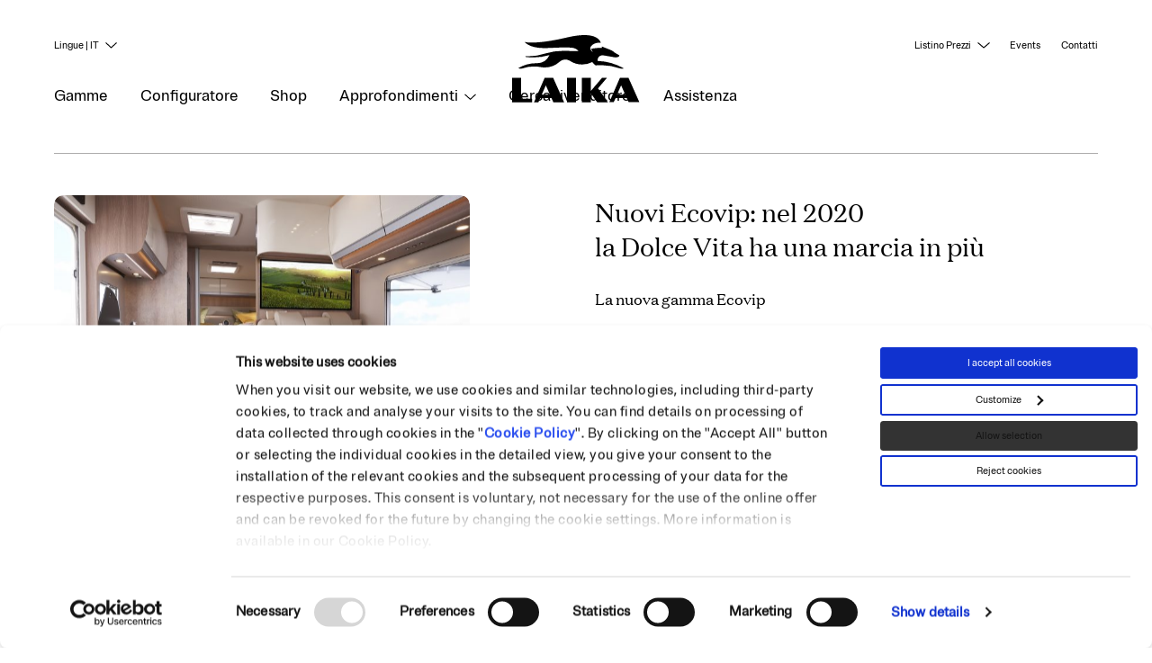

--- FILE ---
content_type: text/html; charset=UTF-8
request_url: https://www.laika.it/it/la-nuova-gamma-ecovip-2/
body_size: 26852
content:
<!DOCTYPE html>
<html dir="ltr" lang="it-IT" prefix="og: https://ogp.me/ns#">
<head>
<meta charset="UTF-8" />
<meta name="viewport" content="width=device-width, initial-scale=1" />
<meta name="google-site-verification" content="dLfYbWJ16E2GsE13F22nOft9S0RrasPm_SOU3LtFvfw" />
<meta name="google-site-verification" content="re_q8W4k5EULaRA0juq7ymeMS7bcEQxyRWercT5mZ4Q" />
<meta name="facebook-domain-verification" content="238h1r72u1zuf3xvk6jxxzri6p7ds1" />
<script type="text/javascript" src="https://bunny-wp-pullzone-lp9milh8dc.b-cdn.net/wp-content/themes/laika/build/js/assets/jquery-3.5.1.min.js"></script>
<script type="text/javascript" data-cookieconsent="ignore">
		(function (w, d, s, l, i) {
		w[l] = w[l] || [];
		w[l].push({'gtm.start': new Date().getTime(), event: 'gtm.js'});
		var f = d.getElementsByTagName(s)[0], j = d.createElement(s), dl = l !== 'dataLayer' ? '&l=' + l : '';
		j.async = true;
		j.src = 'https://www.googletagmanager.com/gtm.js?id=' + i + dl;
		f.parentNode.insertBefore(j, f);
	})(
		window,
		document,
		'script',
		'dataLayer',
		'GTM-NNBT84M'
	);
</script>
<script type="text/javascript"
		id="Cookiebot"
		src="https://consent.cookiebot.com/uc.js"
		data-implementation="wp"
		data-cbid="0fe23d5a-c8f0-4544-b533-4699261ad8d1"
							data-blockingmode="auto"
	></script>
<title>La nuova gamma Ecovip | Laika</title>
	<style>img:is([sizes="auto" i], [sizes^="auto," i]) { contain-intrinsic-size: 3000px 1500px }</style>
	
		<!-- All in One SEO 4.9.3 - aioseo.com -->
	<meta name="robots" content="max-image-preview:large" />
	<meta name="author" content="laika"/>
	<meta name="google-site-verification" content="Lo9mRr_P12PErGjg5IOcNfY9MYAz6KrnCBampJ1CivE" />
	<link rel="canonical" href="https://www.laika.it/it/la-nuova-gamma-ecovip-2/" />
	<meta name="generator" content="All in One SEO (AIOSEO) 4.9.3" />
		<meta property="og:locale" content="it_IT" />
		<meta property="og:site_name" content="Laika | Laika Caravans" />
		<meta property="og:type" content="article" />
		<meta property="og:title" content="La nuova gamma Ecovip | Laika" />
		<meta property="og:url" content="https://www.laika.it/it/la-nuova-gamma-ecovip-2/" />
		<meta property="og:image" content="https://bunny-wp-pullzone-lp9milh8dc.b-cdn.net/wp-content/uploads/2020/09/GMV5577-Copia.jpg" />
		<meta property="og:image:secure_url" content="https://bunny-wp-pullzone-lp9milh8dc.b-cdn.net/wp-content/uploads/2020/09/GMV5577-Copia.jpg" />
		<meta property="og:image:width" content="1417" />
		<meta property="og:image:height" content="887" />
		<meta property="article:published_time" content="2020-09-17T09:12:03+00:00" />
		<meta property="article:modified_time" content="2025-03-10T09:27:44+00:00" />
		<script type="application/ld+json" class="aioseo-schema">
			{"@context":"https:\/\/schema.org","@graph":[{"@type":"Article","@id":"https:\/\/www.laika.it\/it\/la-nuova-gamma-ecovip-2\/#article","name":"La nuova gamma Ecovip | Laika","headline":"La nuova gamma Ecovip","author":{"@id":"https:\/\/www.laika.it\/it\/author\/laika\/#author"},"publisher":{"@id":"https:\/\/www.laika.it\/#organization"},"image":{"@type":"ImageObject","url":"https:\/\/bunny-wp-pullzone-lp9milh8dc.b-cdn.net\/wp-content\/uploads\/2020\/09\/GMV5577-Copia.jpg","width":1417,"height":887},"datePublished":"2020-09-17T09:12:03+00:00","dateModified":"2025-03-10T09:27:44+00:00","inLanguage":"it-IT","mainEntityOfPage":{"@id":"https:\/\/www.laika.it\/it\/la-nuova-gamma-ecovip-2\/#webpage"},"isPartOf":{"@id":"https:\/\/www.laika.it\/it\/la-nuova-gamma-ecovip-2\/#webpage"},"articleSection":"Laika, Italiano, pll_5f6328630a796"},{"@type":"BreadcrumbList","@id":"https:\/\/www.laika.it\/it\/la-nuova-gamma-ecovip-2\/#breadcrumblist","itemListElement":[{"@type":"ListItem","@id":"https:\/\/www.laika.it#listItem","position":1,"name":"Home","item":"https:\/\/www.laika.it","nextItem":{"@type":"ListItem","@id":"https:\/\/www.laika.it\/it\/category\/laika-it\/#listItem","name":"Laika"}},{"@type":"ListItem","@id":"https:\/\/www.laika.it\/it\/category\/laika-it\/#listItem","position":2,"name":"Laika","item":"https:\/\/www.laika.it\/it\/category\/laika-it\/","nextItem":{"@type":"ListItem","@id":"https:\/\/www.laika.it\/it\/la-nuova-gamma-ecovip-2\/#listItem","name":"La nuova gamma Ecovip"},"previousItem":{"@type":"ListItem","@id":"https:\/\/www.laika.it#listItem","name":"Home"}},{"@type":"ListItem","@id":"https:\/\/www.laika.it\/it\/la-nuova-gamma-ecovip-2\/#listItem","position":3,"name":"La nuova gamma Ecovip","previousItem":{"@type":"ListItem","@id":"https:\/\/www.laika.it\/it\/category\/laika-it\/#listItem","name":"Laika"}}]},{"@type":"Organization","@id":"https:\/\/www.laika.it\/#organization","name":"Laika Caravans","description":"Laika Caravans","url":"https:\/\/www.laika.it\/","logo":{"@type":"ImageObject","url":"https:\/\/bunny-wp-pullzone-lp9milh8dc.b-cdn.net\/wp-content\/uploads\/2020\/06\/favicon.png","@id":"https:\/\/www.laika.it\/it\/la-nuova-gamma-ecovip-2\/#organizationLogo"},"image":{"@id":"https:\/\/www.laika.it\/it\/la-nuova-gamma-ecovip-2\/#organizationLogo"}},{"@type":"Person","@id":"https:\/\/www.laika.it\/it\/author\/laika\/#author","url":"https:\/\/www.laika.it\/it\/author\/laika\/","name":"laika","image":{"@type":"ImageObject","@id":"https:\/\/www.laika.it\/it\/la-nuova-gamma-ecovip-2\/#authorImage","url":"https:\/\/secure.gravatar.com\/avatar\/8408ca3ff727e0654d8ea0f3ae42e10409ee9e8071d256b00df8374e02c7a1f7?s=96&d=mm&r=g","width":96,"height":96,"caption":"laika"}},{"@type":"WebPage","@id":"https:\/\/www.laika.it\/it\/la-nuova-gamma-ecovip-2\/#webpage","url":"https:\/\/www.laika.it\/it\/la-nuova-gamma-ecovip-2\/","name":"La nuova gamma Ecovip | Laika","inLanguage":"it-IT","isPartOf":{"@id":"https:\/\/www.laika.it\/#website"},"breadcrumb":{"@id":"https:\/\/www.laika.it\/it\/la-nuova-gamma-ecovip-2\/#breadcrumblist"},"author":{"@id":"https:\/\/www.laika.it\/it\/author\/laika\/#author"},"creator":{"@id":"https:\/\/www.laika.it\/it\/author\/laika\/#author"},"image":{"@type":"ImageObject","url":"https:\/\/bunny-wp-pullzone-lp9milh8dc.b-cdn.net\/wp-content\/uploads\/2020\/09\/GMV5577-Copia.jpg","@id":"https:\/\/www.laika.it\/it\/la-nuova-gamma-ecovip-2\/#mainImage","width":1417,"height":887},"primaryImageOfPage":{"@id":"https:\/\/www.laika.it\/it\/la-nuova-gamma-ecovip-2\/#mainImage"},"datePublished":"2020-09-17T09:12:03+00:00","dateModified":"2025-03-10T09:27:44+00:00"},{"@type":"WebSite","@id":"https:\/\/www.laika.it\/#website","url":"https:\/\/www.laika.it\/","name":"Laika","description":"Laika Caravans","inLanguage":"it-IT","publisher":{"@id":"https:\/\/www.laika.it\/#organization"}}]}
		</script>
		<!-- All in One SEO -->


            <script data-no-defer="1" data-ezscrex="false" data-cfasync="false" data-pagespeed-no-defer data-cookieconsent="ignore">
                var ctPublicFunctions = {"_ajax_nonce":"5a1982dd57","_rest_nonce":"af95b8bd8e","_ajax_url":"\/wp-admin\/admin-ajax.php","_rest_url":"https:\/\/www.laika.it\/wp-json\/","data__cookies_type":"none","data__ajax_type":"rest","data__bot_detector_enabled":"1","data__frontend_data_log_enabled":1,"cookiePrefix":"","wprocket_detected":false,"host_url":"www.laika.it","text__ee_click_to_select":"Click to select the whole data","text__ee_original_email":"The complete one is","text__ee_got_it":"Got it","text__ee_blocked":"Blocked","text__ee_cannot_connect":"Cannot connect","text__ee_cannot_decode":"Can not decode email. Unknown reason","text__ee_email_decoder":"CleanTalk email decoder","text__ee_wait_for_decoding":"The magic is on the way!","text__ee_decoding_process":"Please wait a few seconds while we decode the contact data."}
            </script>
        
            <script data-no-defer="1" data-ezscrex="false" data-cfasync="false" data-pagespeed-no-defer data-cookieconsent="ignore">
                var ctPublic = {"_ajax_nonce":"5a1982dd57","settings__forms__check_internal":"1","settings__forms__check_external":"1","settings__forms__force_protection":"1","settings__forms__search_test":"1","settings__forms__wc_add_to_cart":"0","settings__data__bot_detector_enabled":"1","settings__sfw__anti_crawler":"1","blog_home":"https:\/\/www.laika.it\/","pixel__setting":"3","pixel__enabled":true,"pixel__url":null,"data__email_check_before_post":"1","data__email_check_exist_post":"0","data__cookies_type":"none","data__key_is_ok":true,"data__visible_fields_required":true,"wl_brandname":"Anti-Spam by CleanTalk","wl_brandname_short":"CleanTalk","ct_checkjs_key":"642b12c2178e51c32098d0f378de45ae1eeb777bc9d279fcea8a59e9f33f51f1","emailEncoderPassKey":"ea0b711bce50427f0f2be780427b52c7","bot_detector_forms_excluded":"W10=","advancedCacheExists":false,"varnishCacheExists":false,"wc_ajax_add_to_cart":false}
            </script>
        <link rel='dns-prefetch' href='//static.addtoany.com' />
<link rel='dns-prefetch' href='//fd.cleantalk.org' />
<link rel='preconnect' href='https://bunny-wp-pullzone-lp9milh8dc.b-cdn.net' />
<style id='classic-theme-styles-inline-css' type='text/css'>
/*! This file is auto-generated */
.wp-block-button__link{color:#fff;background-color:#32373c;border-radius:9999px;box-shadow:none;text-decoration:none;padding:calc(.667em + 2px) calc(1.333em + 2px);font-size:1.125em}.wp-block-file__button{background:#32373c;color:#fff;text-decoration:none}
</style>
<link rel='stylesheet' id='aioseo/css/src/vue/standalone/blocks/table-of-contents/global.scss-css' href='https://www.laika.it/wp-content/plugins/all-in-one-seo-pack/dist/Lite/assets/css/table-of-contents/global.e90f6d47.css?ver=4.9.3'  media='all' />
<style id='global-styles-inline-css' type='text/css'>
:root{--wp--preset--aspect-ratio--square: 1;--wp--preset--aspect-ratio--4-3: 4/3;--wp--preset--aspect-ratio--3-4: 3/4;--wp--preset--aspect-ratio--3-2: 3/2;--wp--preset--aspect-ratio--2-3: 2/3;--wp--preset--aspect-ratio--16-9: 16/9;--wp--preset--aspect-ratio--9-16: 9/16;--wp--preset--color--black: #000000;--wp--preset--color--cyan-bluish-gray: #abb8c3;--wp--preset--color--white: #ffffff;--wp--preset--color--pale-pink: #f78da7;--wp--preset--color--vivid-red: #cf2e2e;--wp--preset--color--luminous-vivid-orange: #ff6900;--wp--preset--color--luminous-vivid-amber: #fcb900;--wp--preset--color--light-green-cyan: #7bdcb5;--wp--preset--color--vivid-green-cyan: #00d084;--wp--preset--color--pale-cyan-blue: #8ed1fc;--wp--preset--color--vivid-cyan-blue: #0693e3;--wp--preset--color--vivid-purple: #9b51e0;--wp--preset--gradient--vivid-cyan-blue-to-vivid-purple: linear-gradient(135deg,rgba(6,147,227,1) 0%,rgb(155,81,224) 100%);--wp--preset--gradient--light-green-cyan-to-vivid-green-cyan: linear-gradient(135deg,rgb(122,220,180) 0%,rgb(0,208,130) 100%);--wp--preset--gradient--luminous-vivid-amber-to-luminous-vivid-orange: linear-gradient(135deg,rgba(252,185,0,1) 0%,rgba(255,105,0,1) 100%);--wp--preset--gradient--luminous-vivid-orange-to-vivid-red: linear-gradient(135deg,rgba(255,105,0,1) 0%,rgb(207,46,46) 100%);--wp--preset--gradient--very-light-gray-to-cyan-bluish-gray: linear-gradient(135deg,rgb(238,238,238) 0%,rgb(169,184,195) 100%);--wp--preset--gradient--cool-to-warm-spectrum: linear-gradient(135deg,rgb(74,234,220) 0%,rgb(151,120,209) 20%,rgb(207,42,186) 40%,rgb(238,44,130) 60%,rgb(251,105,98) 80%,rgb(254,248,76) 100%);--wp--preset--gradient--blush-light-purple: linear-gradient(135deg,rgb(255,206,236) 0%,rgb(152,150,240) 100%);--wp--preset--gradient--blush-bordeaux: linear-gradient(135deg,rgb(254,205,165) 0%,rgb(254,45,45) 50%,rgb(107,0,62) 100%);--wp--preset--gradient--luminous-dusk: linear-gradient(135deg,rgb(255,203,112) 0%,rgb(199,81,192) 50%,rgb(65,88,208) 100%);--wp--preset--gradient--pale-ocean: linear-gradient(135deg,rgb(255,245,203) 0%,rgb(182,227,212) 50%,rgb(51,167,181) 100%);--wp--preset--gradient--electric-grass: linear-gradient(135deg,rgb(202,248,128) 0%,rgb(113,206,126) 100%);--wp--preset--gradient--midnight: linear-gradient(135deg,rgb(2,3,129) 0%,rgb(40,116,252) 100%);--wp--preset--font-size--small: 13px;--wp--preset--font-size--medium: 20px;--wp--preset--font-size--large: 36px;--wp--preset--font-size--x-large: 42px;--wp--preset--spacing--20: 0.44rem;--wp--preset--spacing--30: 0.67rem;--wp--preset--spacing--40: 1rem;--wp--preset--spacing--50: 1.5rem;--wp--preset--spacing--60: 2.25rem;--wp--preset--spacing--70: 3.38rem;--wp--preset--spacing--80: 5.06rem;--wp--preset--shadow--natural: 6px 6px 9px rgba(0, 0, 0, 0.2);--wp--preset--shadow--deep: 12px 12px 50px rgba(0, 0, 0, 0.4);--wp--preset--shadow--sharp: 6px 6px 0px rgba(0, 0, 0, 0.2);--wp--preset--shadow--outlined: 6px 6px 0px -3px rgba(255, 255, 255, 1), 6px 6px rgba(0, 0, 0, 1);--wp--preset--shadow--crisp: 6px 6px 0px rgba(0, 0, 0, 1);}:where(.is-layout-flex){gap: 0.5em;}:where(.is-layout-grid){gap: 0.5em;}body .is-layout-flex{display: flex;}.is-layout-flex{flex-wrap: wrap;align-items: center;}.is-layout-flex > :is(*, div){margin: 0;}body .is-layout-grid{display: grid;}.is-layout-grid > :is(*, div){margin: 0;}:where(.wp-block-columns.is-layout-flex){gap: 2em;}:where(.wp-block-columns.is-layout-grid){gap: 2em;}:where(.wp-block-post-template.is-layout-flex){gap: 1.25em;}:where(.wp-block-post-template.is-layout-grid){gap: 1.25em;}.has-black-color{color: var(--wp--preset--color--black) !important;}.has-cyan-bluish-gray-color{color: var(--wp--preset--color--cyan-bluish-gray) !important;}.has-white-color{color: var(--wp--preset--color--white) !important;}.has-pale-pink-color{color: var(--wp--preset--color--pale-pink) !important;}.has-vivid-red-color{color: var(--wp--preset--color--vivid-red) !important;}.has-luminous-vivid-orange-color{color: var(--wp--preset--color--luminous-vivid-orange) !important;}.has-luminous-vivid-amber-color{color: var(--wp--preset--color--luminous-vivid-amber) !important;}.has-light-green-cyan-color{color: var(--wp--preset--color--light-green-cyan) !important;}.has-vivid-green-cyan-color{color: var(--wp--preset--color--vivid-green-cyan) !important;}.has-pale-cyan-blue-color{color: var(--wp--preset--color--pale-cyan-blue) !important;}.has-vivid-cyan-blue-color{color: var(--wp--preset--color--vivid-cyan-blue) !important;}.has-vivid-purple-color{color: var(--wp--preset--color--vivid-purple) !important;}.has-black-background-color{background-color: var(--wp--preset--color--black) !important;}.has-cyan-bluish-gray-background-color{background-color: var(--wp--preset--color--cyan-bluish-gray) !important;}.has-white-background-color{background-color: var(--wp--preset--color--white) !important;}.has-pale-pink-background-color{background-color: var(--wp--preset--color--pale-pink) !important;}.has-vivid-red-background-color{background-color: var(--wp--preset--color--vivid-red) !important;}.has-luminous-vivid-orange-background-color{background-color: var(--wp--preset--color--luminous-vivid-orange) !important;}.has-luminous-vivid-amber-background-color{background-color: var(--wp--preset--color--luminous-vivid-amber) !important;}.has-light-green-cyan-background-color{background-color: var(--wp--preset--color--light-green-cyan) !important;}.has-vivid-green-cyan-background-color{background-color: var(--wp--preset--color--vivid-green-cyan) !important;}.has-pale-cyan-blue-background-color{background-color: var(--wp--preset--color--pale-cyan-blue) !important;}.has-vivid-cyan-blue-background-color{background-color: var(--wp--preset--color--vivid-cyan-blue) !important;}.has-vivid-purple-background-color{background-color: var(--wp--preset--color--vivid-purple) !important;}.has-black-border-color{border-color: var(--wp--preset--color--black) !important;}.has-cyan-bluish-gray-border-color{border-color: var(--wp--preset--color--cyan-bluish-gray) !important;}.has-white-border-color{border-color: var(--wp--preset--color--white) !important;}.has-pale-pink-border-color{border-color: var(--wp--preset--color--pale-pink) !important;}.has-vivid-red-border-color{border-color: var(--wp--preset--color--vivid-red) !important;}.has-luminous-vivid-orange-border-color{border-color: var(--wp--preset--color--luminous-vivid-orange) !important;}.has-luminous-vivid-amber-border-color{border-color: var(--wp--preset--color--luminous-vivid-amber) !important;}.has-light-green-cyan-border-color{border-color: var(--wp--preset--color--light-green-cyan) !important;}.has-vivid-green-cyan-border-color{border-color: var(--wp--preset--color--vivid-green-cyan) !important;}.has-pale-cyan-blue-border-color{border-color: var(--wp--preset--color--pale-cyan-blue) !important;}.has-vivid-cyan-blue-border-color{border-color: var(--wp--preset--color--vivid-cyan-blue) !important;}.has-vivid-purple-border-color{border-color: var(--wp--preset--color--vivid-purple) !important;}.has-vivid-cyan-blue-to-vivid-purple-gradient-background{background: var(--wp--preset--gradient--vivid-cyan-blue-to-vivid-purple) !important;}.has-light-green-cyan-to-vivid-green-cyan-gradient-background{background: var(--wp--preset--gradient--light-green-cyan-to-vivid-green-cyan) !important;}.has-luminous-vivid-amber-to-luminous-vivid-orange-gradient-background{background: var(--wp--preset--gradient--luminous-vivid-amber-to-luminous-vivid-orange) !important;}.has-luminous-vivid-orange-to-vivid-red-gradient-background{background: var(--wp--preset--gradient--luminous-vivid-orange-to-vivid-red) !important;}.has-very-light-gray-to-cyan-bluish-gray-gradient-background{background: var(--wp--preset--gradient--very-light-gray-to-cyan-bluish-gray) !important;}.has-cool-to-warm-spectrum-gradient-background{background: var(--wp--preset--gradient--cool-to-warm-spectrum) !important;}.has-blush-light-purple-gradient-background{background: var(--wp--preset--gradient--blush-light-purple) !important;}.has-blush-bordeaux-gradient-background{background: var(--wp--preset--gradient--blush-bordeaux) !important;}.has-luminous-dusk-gradient-background{background: var(--wp--preset--gradient--luminous-dusk) !important;}.has-pale-ocean-gradient-background{background: var(--wp--preset--gradient--pale-ocean) !important;}.has-electric-grass-gradient-background{background: var(--wp--preset--gradient--electric-grass) !important;}.has-midnight-gradient-background{background: var(--wp--preset--gradient--midnight) !important;}.has-small-font-size{font-size: var(--wp--preset--font-size--small) !important;}.has-medium-font-size{font-size: var(--wp--preset--font-size--medium) !important;}.has-large-font-size{font-size: var(--wp--preset--font-size--large) !important;}.has-x-large-font-size{font-size: var(--wp--preset--font-size--x-large) !important;}
:where(.wp-block-post-template.is-layout-flex){gap: 1.25em;}:where(.wp-block-post-template.is-layout-grid){gap: 1.25em;}
:where(.wp-block-columns.is-layout-flex){gap: 2em;}:where(.wp-block-columns.is-layout-grid){gap: 2em;}
:root :where(.wp-block-pullquote){font-size: 1.5em;line-height: 1.6;}
</style>
<link rel='stylesheet' id='cleantalk-public-css-css' href='https://www.laika.it/wp-content/plugins/cleantalk-spam-protect/css/cleantalk-public.min.css?ver=6.70.1_1766163418'  media='all' />
<link rel='stylesheet' id='cleantalk-email-decoder-css-css' href='https://www.laika.it/wp-content/plugins/cleantalk-spam-protect/css/cleantalk-email-decoder.min.css?ver=6.70.1_1766163418'  media='all' />
<link rel='stylesheet' id='contact-form-7-css' href='https://www.laika.it/wp-content/plugins/contact-form-7/includes/css/styles.css?ver=6.1.4'  media='all' />
<link rel='stylesheet' id='nbcpf-intlTelInput-style-css' href='https://www.laika.it/wp-content/plugins/country-phone-field-contact-form-7/assets/css/intlTelInput.min.css?ver=dd2dda12b15997db8d581e09f9e967be'  media='all' />
<link rel='stylesheet' id='nbcpf-countryFlag-style-css' href='https://www.laika.it/wp-content/plugins/country-phone-field-contact-form-7/assets/css/countrySelect.min.css?ver=dd2dda12b15997db8d581e09f9e967be'  media='all' />
<link rel='stylesheet' id='laika-book-visit-style-css' href='https://www.laika.it/wp-content/plugins/laika-book-your-visit/css/laika-book-your-visit-style.css?ver=1.1'  media='all' />
<link rel='stylesheet' id='addtoany-css' href='https://www.laika.it/wp-content/plugins/add-to-any/addtoany.min.css?ver=1.16'  media='all' />
<link rel='stylesheet' id='cf7cf-style-css' href='https://www.laika.it/wp-content/plugins/cf7-conditional-fields/style.css?ver=2.6.6'  media='all' />
<link rel='stylesheet' id='style-css' href='https://bunny-wp-pullzone-lp9milh8dc.b-cdn.net/wp-content/themes/laika/style.css?ver=dd2dda12b15997db8d581e09f9e967be'  media='all' />
<link rel='stylesheet' id='styles-css' href='https://bunny-wp-pullzone-lp9milh8dc.b-cdn.net/wp-content/themes/laika/build/css/styles.css?ver=43.7'  media='all' />
<script  id="addtoany-core-js-before">
/* <![CDATA[ */
window.a2a_config=window.a2a_config||{};a2a_config.callbacks=[];a2a_config.overlays=[];a2a_config.templates={};a2a_localize = {
	Share: "Condividi",
	Save: "Salva",
	Subscribe: "Abbonati",
	Email: "Email",
	Bookmark: "Segnalibro",
	ShowAll: "espandi",
	ShowLess: "comprimi",
	FindServices: "Trova servizi",
	FindAnyServiceToAddTo: "Trova subito un servizio da aggiungere",
	PoweredBy: "Powered by",
	ShareViaEmail: "Condividi via email",
	SubscribeViaEmail: "Iscriviti via email",
	BookmarkInYourBrowser: "Aggiungi ai segnalibri",
	BookmarkInstructions: "Premi Ctrl+D o \u2318+D per mettere questa pagina nei preferiti",
	AddToYourFavorites: "Aggiungi ai favoriti",
	SendFromWebOrProgram: "Invia da qualsiasi indirizzo email o programma di posta elettronica",
	EmailProgram: "Programma di posta elettronica",
	More: "Di più&#8230;",
	ThanksForSharing: "Grazie per la condivisione!",
	ThanksForFollowing: "Grazie per il following!"
};

a2a_config.icon_color="#2a2a2a,#ffffff";
/* ]]> */
</script>
<script  defer src="https://static.addtoany.com/menu/page.js" id="addtoany-core-js"></script>
<script  defer src="https://www.laika.it/wp-content/plugins/add-to-any/addtoany.min.js?ver=1.1" id="addtoany-jquery-js"></script>
<script  src="https://www.laika.it/wp-content/plugins/cleantalk-spam-protect/js/apbct-public-bundle_full-protection.min.js?ver=6.70.1_1766163419" id="apbct-public-bundle_full-protection.min-js-js"></script>
<script  src="https://fd.cleantalk.org/ct-bot-detector-wrapper.js?ver=6.70.1" id="ct_bot_detector-js" defer="defer" data-wp-strategy="defer"></script>
<link rel="https://api.w.org/" href="https://www.laika.it/wp-json/" /><link rel="alternate" title="JSON" type="application/json" href="https://www.laika.it/wp-json/wp/v2/posts/6731" /><link rel="icon" href="https://bunny-wp-pullzone-lp9milh8dc.b-cdn.net/wp-content/uploads/2024/09/cropped-favicon-150x150.png" sizes="32x32" />
<link rel="icon" href="https://bunny-wp-pullzone-lp9milh8dc.b-cdn.net/wp-content/uploads/2024/09/cropped-favicon-240x240.png" sizes="192x192" />
<link rel="apple-touch-icon" href="https://bunny-wp-pullzone-lp9milh8dc.b-cdn.net/wp-content/uploads/2024/09/cropped-favicon-240x240.png" />
<meta name="msapplication-TileImage" content="https://bunny-wp-pullzone-lp9milh8dc.b-cdn.net/wp-content/uploads/2024/09/cropped-favicon-300x300.png" />
<!-- Google Tag Manager -->
<script>(function(w,d,s,l,i){w[l]=w[l]||[];w[l].push({'gtm.start':
new Date().getTime(),event:'gtm.js'});var f=d.getElementsByTagName(s)[0],
j=d.createElement(s),dl=l!='dataLayer'?'&l='+l:'';j.async=true;j.src=
'https://www.googletagmanager.com/gtm.js?id='+i+dl;f.parentNode.insertBefore(j,f);
})(window,document,'script','dataLayer','GTM-PBCRJL9G');</script>
<!-- End Google Tag Manager -->
</head>
 
<body data-rsssl=1 class="wp-singular post-template-default single single-post postid-6731 single-format-standard wp-theme-laika" data-language="it">


<!-- Google Tag Manager (noscript) -->
<noscript><iframe src="https://www.googletagmanager.com/ns.html?id=GTM-PBCRJL9G" height="0" width="0" style="display:none;visibility:hidden"></iframe></noscript>
<!-- End Google Tag Manager (noscript) -->

<svg class="reuse__svg">
    <symbol id="background__signet" width="1118" height="354" viewBox="0 0 1118 354" xmlns="http://www.w3.org/2000/svg"><path d="M677.305 308.93a236.428 236.428 0 00107.159-25.554l28.648 29.947a15.672 15.672 0 0012.478 4.691 622.84 622.84 0 0163.487-1.946 614.405 614.405 0 01187.566 33.29 66.78 66.78 0 0039.43 1.897 2.096 2.096 0 00.548-3.893 618.048 618.048 0 00-272.414-75.965 3.743 3.743 0 01-3.594-3.593 62.638 62.638 0 015.94-26.553 55.85 55.85 0 0121.012-22.46c17.22-8.834 33.59-5.99 48.763-3.643 18.517 2.895 104.414 18.117 104.414 18.117 18.517 2.795 34.938.35 48.164-9.982a7.686 7.686 0 00-1.347-13.625l-43.672-25.006c-11.979-13.027-33.041-24.606-56.25-33.34l-79.309-30.796a1.348 1.348 0 00-1.846 1.248v12.378h-7.038a624.986 624.986 0 00-102.517 8.485 1.547 1.547 0 00-1.248 1.597 73.719 73.719 0 0012.478 31.544.799.799 0 010 .45.749.749 0 01-.749.698.649.649 0 01-.499 0c-16.37-14.973-21.062-28.749-21.811-36.834a27.251 27.251 0 010-4.492 33.19 33.19 0 014.991-15.573c28.949-41.925 90.988-41.176 103.016-40.577a1.348 1.348 0 001.298-1.847c-11.23-30.146-63.736-121.334-358.71-52.407C216.726 95.062 94.094 78.192 69.738 73.351a1.348 1.348 0 00-1.148 2.345c62.438 58.047 164.357 64.036 260.086 59.544 73.42-2.795 177.583-9.183 240.471-2.445 19.965 2.295 49.412 9.732 67.63 32.641a1.447 1.447 0 01-1.148 2.296l-164.058-2.046a619.845 619.845 0 00-179.68 26.353A619.446 619.446 0 0197.24 223.233c-6.339 0-12.628 0-18.917-.3a3.344 3.344 0 00-3.344 3.345 3.544 3.544 0 003.344 3.444 620.793 620.793 0 0079.309 4.99 621.991 621.991 0 00172.393-24.206c-24.004 51.75-75.867 84.858-132.913 84.849h-5.94A381.57 381.57 0 001.51 345.565a1.547 1.547 0 000 2.695 55.95 55.95 0 0023.01 4.992 54.902 54.902 0 0018.217-3.095 386.86 386.86 0 01196.949-13.476 241.67 241.67 0 0040.627 3.444 236.08 236.08 0 00156.571-59.045c30.29-28.498 76.077-32.756 111.102-10.331a236.279 236.279 0 00129.32 38.182z" fill="var(--backgroundSignetColor)" fill-rule="nonzero"/></symbol>
    
</svg>


    
    
<div class="wrapper">
    
    
    <div class="mobile__header">
        
                
        <div class="innerwrapper">
            <div class="mobile__logo">
                <a href="https://www.laika.it/it/">
                <svg width="272" height="53" viewBox="0 0 272 53" xmlns="http://www.w3.org/2000/svg"><g fill="#000" fill-rule="nonzero"><path d="M202.13 1h-10.48l-23.94 27.74V1H148.5v51.37h19.21v-19l13.67 19h22.81L183.17 23.1z"/><path d="M116.95 1h19.32v51.37h-19.32z"/><path d="M19.32 1H0v51.37h42.95v-7.6H19.32z"/><path d="M69.48 1l-22.6 51.37h9.35l3.91-8.83H84l4 8.83h22.91L87.67 1H69.48zm-6.16 35.35L72 16.82l8.8 19.53H63.32z"/><path d="M248 .9h-18.23l-22.6 51.37h9.35l3.91-8.83h23.85l4 8.83h22.91L248 .9zm-24.39 35.34l8.63-19.52L241 36.24h-17.39z"/></g></svg>
                </a>
                            </div>
            <div class="burger">
            <svg xmlns="http://www.w3.org/2000/svg" width="20" height="15" viewBox="0 0 20 15">
            	<g fill="none" stroke="#000">
            		<path class="line_top" data-name="line_top" d="M0 .5h20"/>
            		<path class="line_middle" data-name="line_middle" d="M0 7.5h20"/>
            		<path class="line_bottom" data-name="line_bottom" d="M0 14.5h20"/>
            	</g>
            </svg>
            <svg class="close" width="17" height="17" viewBox="0 0 17 17" xmlns="http://www.w3.org/2000/svg"><g stroke="#000" stroke-width="1" fill="none" fill-rule="evenodd"><path d="M.53.53l15 15M15.53.53l-15 15"/></g></svg>
            </div>
        </div>
    </div>
	
	<div class="print__header">
        <svg width="272" height="142" viewBox="0 0 272 142" xmlns="http://www.w3.org/2000/svg"><g class="logo_fill"><path d="M202.13 89.99h-10.48l-23.94 27.74V89.99H148.5v51.37h19.21v-19.01l13.67 19.01h22.81l-21.02-29.27z"/><path d="M116.95 89.99h19.32v51.37h-19.32z"/><path d="M19.32 89.99H0v51.37h42.95v-7.6H19.32z"/><path d="M69.48 90l-22.6 51.37h9.35l3.91-8.83H84l4 8.83h22.91L87.67 90H69.48zm-6.16 35.34L72 105.81l8.8 19.52-17.48.01z"/><path d="M248 89.89h-18.23l-22.6 51.37h9.35l3.91-8.84h23.85l4 8.84h22.91L248 89.89zm-24.35 35.34l8.63-19.52 8.8 19.52h-17.43z"/><path class="signet" d="M149.28 61.9a47.37 47.37 0 0021.47-5.12l5.74 6a3.14 3.14 0 002.5.94 124.79 124.79 0 0112.72-.39A123.1 123.1 0 01229.29 70a13.38 13.38 0 007.9.38.42.42 0 00.11-.78 123.83 123.83 0 00-54.58-15.22.75.75 0 01-.72-.72 12.55 12.55 0 011.19-5.32 11.19 11.19 0 014.21-4.5c3.45-1.77 6.73-1.2 9.77-.73 3.71.58 20.92 3.63 20.92 3.63 3.71.56 7 .07 9.65-2a1.54 1.54 0 00-.27-2.73L218.72 37c-2.4-2.61-6.62-4.93-11.27-6.68l-15.89-6.17a.27.27 0 00-.37.25v2.48h-1.41a125.22 125.22 0 00-20.54 1.7.31.31 0 00-.25.32 14.77 14.77 0 002.5 6.32.16.16 0 010 .09.15.15 0 01-.15.14.13.13 0 01-.1 0c-3.28-3-4.22-5.76-4.37-7.38a5.46 5.46 0 010-.9 6.65 6.65 0 011-3.12c5.8-8.4 18.23-8.25 20.64-8.13a.27.27 0 00.26-.37C186.52 9.51 176-8.76 116.9 5.05c-59.9 14-84.47 10.62-89.35 9.65a.27.27 0 00-.23.47C39.83 26.8 60.25 28 79.43 27.1c14.71-.56 35.58-1.84 48.18-.49 4 .46 9.9 1.95 13.55 6.54a.29.29 0 01-.23.46l-32.87-.41a124.19 124.19 0 00-36 5.28 124.11 124.11 0 01-39 6.25c-1.27 0-2.53 0-3.79-.06a.67.67 0 00-.67.67c.01.37.301.67.67.69a124.38 124.38 0 0015.89 1 124.62 124.62 0 0034.54-4.85 29.35 29.35 0 01-26.63 17h-1.19a76.45 76.45 0 00-38 10.06.31.31 0 000 .54 11.21 11.21 0 004.61 1 11 11 0 003.65-.62 77.51 77.51 0 0139.46-2.7c2.69.459 5.412.69 8.14.69a47.3 47.3 0 0031.37-11.83 18.18 18.18 0 0122.26-2.07 47.34 47.34 0 0025.91 7.65z"/></g></svg>
	</div>
    
    <header 
    class="
                                    dark
                            ">
        <div class="top__header">
            <div class="innerwrapper">
                                    <ul>
                        <li data-popup="languages"><span>Lingue | <em>it</em></span><svg width="17" height="10" viewBox="0 0 17 10" xmlns="http://www.w3.org/2000/svg"><path d="M16.061 1.06l-7.5 7.5-7.5-7.5" stroke="#FFF" stroke-width="1.5" fill="none" fill-rule="evenodd" stroke-linecap="round" stroke-linejoin="round"/></svg></li>
                    </ul>
                                
                <ul>
                                                            <!--<li data-popup="download-catalogue"><span>Lookbook</span><svg width="17" height="10" viewBox="0 0 17 10" xmlns="http://www.w3.org/2000/svg"><path d="M16.061 1.06l-7.5 7.5-7.5-7.5" stroke="#FFF" stroke-width="1.5" fill="none" fill-rule="evenodd" stroke-linecap="round" stroke-linejoin="round"/></svg></li>-->
					<li data-popup="download-pricelist"><span>Listino Prezzi</span><svg width="17" height="10" viewBox="0 0 17 10" xmlns="http://www.w3.org/2000/svg"><path d="M16.061 1.06l-7.5 7.5-7.5-7.5" stroke="#FFF" stroke-width="1.5" fill="none" fill-rule="evenodd" stroke-linecap="round" stroke-linejoin="round"/></svg></li>
                    <li><a href="https://www.laika.it/it/events/">Events</a></li>
                    <li><a href="https://www.laika.it/it/contatti/">Contatti</a></li>
                </ul>
            </div>
        </div>
        <nav>
            <div class="outerwrapper">
                <svg class="close__nav" width="17" height="17" viewBox="0 0 17 17" xmlns="http://www.w3.org/2000/svg"><g stroke="#000" stroke-width="1.5" fill="none" fill-rule="evenodd"><path d="M.53.53l15 15M15.53.53l-15 15"/></g></svg>
                <div class="innerwrapper">
                    <a href="https://www.laika.it/it/" class="logo">
                        

                        <svg width="272" height="142" viewBox="0 0 272 142" xmlns="http://www.w3.org/2000/svg"><g class="logo_fill"><path d="M202.13 89.99h-10.48l-23.94 27.74V89.99H148.5v51.37h19.21v-19.01l13.67 19.01h22.81l-21.02-29.27z"/><path d="M116.95 89.99h19.32v51.37h-19.32z"/><path d="M19.32 89.99H0v51.37h42.95v-7.6H19.32z"/><path d="M69.48 90l-22.6 51.37h9.35l3.91-8.83H84l4 8.83h22.91L87.67 90H69.48zm-6.16 35.34L72 105.81l8.8 19.52-17.48.01z"/><path d="M248 89.89h-18.23l-22.6 51.37h9.35l3.91-8.84h23.85l4 8.84h22.91L248 89.89zm-24.35 35.34l8.63-19.52 8.8 19.52h-17.43z"/><path class="signet" d="M149.28 61.9a47.37 47.37 0 0021.47-5.12l5.74 6a3.14 3.14 0 002.5.94 124.79 124.79 0 0112.72-.39A123.1 123.1 0 01229.29 70a13.38 13.38 0 007.9.38.42.42 0 00.11-.78 123.83 123.83 0 00-54.58-15.22.75.75 0 01-.72-.72 12.55 12.55 0 011.19-5.32 11.19 11.19 0 014.21-4.5c3.45-1.77 6.73-1.2 9.77-.73 3.71.58 20.92 3.63 20.92 3.63 3.71.56 7 .07 9.65-2a1.54 1.54 0 00-.27-2.73L218.72 37c-2.4-2.61-6.62-4.93-11.27-6.68l-15.89-6.17a.27.27 0 00-.37.25v2.48h-1.41a125.22 125.22 0 00-20.54 1.7.31.31 0 00-.25.32 14.77 14.77 0 002.5 6.32.16.16 0 010 .09.15.15 0 01-.15.14.13.13 0 01-.1 0c-3.28-3-4.22-5.76-4.37-7.38a5.46 5.46 0 010-.9 6.65 6.65 0 011-3.12c5.8-8.4 18.23-8.25 20.64-8.13a.27.27 0 00.26-.37C186.52 9.51 176-8.76 116.9 5.05c-59.9 14-84.47 10.62-89.35 9.65a.27.27 0 00-.23.47C39.83 26.8 60.25 28 79.43 27.1c14.71-.56 35.58-1.84 48.18-.49 4 .46 9.9 1.95 13.55 6.54a.29.29 0 01-.23.46l-32.87-.41a124.19 124.19 0 00-36 5.28 124.11 124.11 0 01-39 6.25c-1.27 0-2.53 0-3.79-.06a.67.67 0 00-.67.67c.01.37.301.67.67.69a124.38 124.38 0 0015.89 1 124.62 124.62 0 0034.54-4.85 29.35 29.35 0 01-26.63 17h-1.19a76.45 76.45 0 00-38 10.06.31.31 0 000 .54 11.21 11.21 0 004.61 1 11 11 0 003.65-.62 77.51 77.51 0 0139.46-2.7c2.69.459 5.412.69 8.14.69a47.3 47.3 0 0031.37-11.83 18.18 18.18 0 0122.26-2.07 47.34 47.34 0 0025.91 7.65z"/></g></svg>

     
                    </a>
                    <ul>

                        <li><a href="https://www.laika.it/it/gamma/">Gamme</a></li>
                                                                                    <li><a href="https://configurator.laika.it/it/configurator" target="_blank">Configuratore</a></li>
                                                                            

                                                            <li class="shop"><a href="https://shop.laika.it/it" target="_blank">Shop</a></li>
                            
                        
                        <li data-open="discover"><span>Approfondimenti</span><svg width="17" height="10" viewBox="0 0 17 10" xmlns="http://www.w3.org/2000/svg"><path d="M16.061 1.06l-7.5 7.5-7.5-7.5" stroke="#FFF" stroke-width="1.5" fill="none" fill-rule="evenodd" stroke-linecap="round" stroke-linejoin="round"/></svg></li>
                    
                        <li><a href="https://www.laika.it/it/rivenditori/">Cerca rivenditore</a></li>
                        <li class="last-desktop-element"><a href="https://www.laika.it/it/assistenza/">Assistenza</a></li>
                        <!--<li class="only_mobile" data-popup="download-catalogue"><span>Lookbook</span></li>-->
						<li class="only_mobile" data-popup="download-pricelist"><span>Listino Prezzi</span></li>
                        <li class="only_mobile"><a href="https://www.laika.it/it/events/">Events</a></li>
                        <li class="only_mobile"><a href="https://www.laika.it/it/contatti/">Contatti</a></li>
                    </ul>
                    <div class="mobile__language">
						<ul>
		                    <li data-popup="languages"><span>Lingue</span><span>it<svg width="17" height="10" viewBox="0 0 17 10" xmlns="http://www.w3.org/2000/svg"><path d="M16.061 1.06l-7.5 7.5-7.5-7.5" stroke="#FFF" stroke-width="1.5" fill="none" fill-rule="evenodd" stroke-linecap="round" stroke-linejoin="round"/></svg></span></li>
		                </ul>
					</div>
                </div>
            </div>
        </nav>
        
        
        <div data-navigation="discover" class="sub__navigation">
            <div class="sub__navigation--inner">
                <div class="height--1-3 sub__panel" data-panel="discover">
                    <div class="backlink__mobile">
                        <svg width="17" height="10" viewBox="0 0 17 10" xmlns="http://www.w3.org/2000/svg"><path d="M16.061 1.06l-7.5 7.5-7.5-7.5" stroke="#000" stroke-width="1.5" fill="none" fill-rule="evenodd" stroke-linecap="round" stroke-linejoin="round"/></svg>
                        <span>Approfondimenti</span>
                    </div>
                    <div class="subnav__columns innerwrapper">
						<div class="subnav__columns__inner">
                        <div class="sub--fade--in subnav__teaser">
                            <a href="https://www.laika.it/it/news-stories-events/" class="subnav__teaser--inner">
                                <strong>Stories, News &amp; Events</strong>
                                <div class="subnav__teaser--image">
                                    <img class="lazyload lazypreload" width="1598" height="939" src="data:image/svg+xml,%3Csvg xmlns='http://www.w3.org/2000/svg' viewBox='0 0 1598 939'%3E%3C/svg%3E" data-src="https://bunny-wp-pullzone-lp9milh8dc.b-cdn.net/wp-content/uploads/2023/07/Laika_Website_24_Ecovip_01-1598x939.jpg" data-srcset="https://bunny-wp-pullzone-lp9milh8dc.b-cdn.net/wp-content/uploads/2023/07/Laika_Website_24_Ecovip_01.jpg 1600w, https://bunny-wp-pullzone-lp9milh8dc.b-cdn.net/wp-content/uploads/2023/07/Laika_Website_24_Ecovip_01-1598x939.jpg 1598w, https://bunny-wp-pullzone-lp9milh8dc.b-cdn.net/wp-content/uploads/2023/07/Laika_Website_24_Ecovip_01-1100x646.jpg 1100w, https://bunny-wp-pullzone-lp9milh8dc.b-cdn.net/wp-content/uploads/2023/07/Laika_Website_24_Ecovip_01-780x458.jpg 780w" data-sizes="auto" alt="" />								</div>
                            </a>
                        </div>
                        <div class="sub--fade--in subnav__teaser">
                            <a href="https://www.laika.it/it/chi-siamo/" class="subnav__teaser--inner">
                                <strong>Chi siamo</strong>
                                <div class="subnav__teaser--image">
                                    <img class="lazyload lazypreload" width="1598" height="958" src="data:image/svg+xml,%3Csvg xmlns='http://www.w3.org/2000/svg' viewBox='0 0 1598 958'%3E%3C/svg%3E" data-src="https://bunny-wp-pullzone-lp9milh8dc.b-cdn.net/wp-content/uploads/2020/08/Laika_Historisch_Unsere-Herkunft-1598x958.jpg" data-srcset="https://bunny-wp-pullzone-lp9milh8dc.b-cdn.net/wp-content/uploads/2020/08/Laika_Historisch_Unsere-Herkunft-2130x1277.jpg 2130w, https://bunny-wp-pullzone-lp9milh8dc.b-cdn.net/wp-content/uploads/2020/08/Laika_Historisch_Unsere-Herkunft-1598x958.jpg 1598w, https://bunny-wp-pullzone-lp9milh8dc.b-cdn.net/wp-content/uploads/2020/08/Laika_Historisch_Unsere-Herkunft-1100x659.jpg 1100w, https://bunny-wp-pullzone-lp9milh8dc.b-cdn.net/wp-content/uploads/2020/08/Laika_Historisch_Unsere-Herkunft-780x468.jpg 780w" data-sizes="auto" alt="" />								</div>
                            </a>
                        </div>
                        <div class="sub--fade--in subnav__teaser">
                            <a href="https://www.laika.it/it/design/" class="subnav__teaser--inner">
                                <strong>Design</strong>
                                <div class="subnav__teaser--image">
                                    <img class="lazyload lazypreload" width="1598" height="1066" src="data:image/svg+xml,%3Csvg xmlns='http://www.w3.org/2000/svg' viewBox='0 0 1598 1066'%3E%3C/svg%3E" data-src="https://bunny-wp-pullzone-lp9milh8dc.b-cdn.net/wp-content/uploads/2021/08/PAN-0477_web-1598x1066.jpg" data-srcset="https://bunny-wp-pullzone-lp9milh8dc.b-cdn.net/wp-content/uploads/2021/08/PAN-0477_web-2130x1420.jpg 2130w, https://bunny-wp-pullzone-lp9milh8dc.b-cdn.net/wp-content/uploads/2021/08/PAN-0477_web-1598x1066.jpg 1598w, https://bunny-wp-pullzone-lp9milh8dc.b-cdn.net/wp-content/uploads/2021/08/PAN-0477_web-1100x733.jpg 1100w, https://bunny-wp-pullzone-lp9milh8dc.b-cdn.net/wp-content/uploads/2021/08/PAN-0477_web-780x520.jpg 780w" data-sizes="auto" alt="" />								</div>
                            </a>
                        </div>
                        <div class="sub--fade--in subnav__teaser">
                            <a href="https://www.laika.it/it/artigianato/" class="subnav__teaser--inner">
                                <strong>Artigianato</strong>
                                <div class="subnav__teaser--image">
                                    <img class="lazyload lazypreload" width="1582" height="1055" src="data:image/svg+xml,%3Csvg xmlns='http://www.w3.org/2000/svg' viewBox='0 0 1582 1055'%3E%3C/svg%3E" data-src="https://bunny-wp-pullzone-lp9milh8dc.b-cdn.net/wp-content/uploads/2024/02/M1006513_cropped.jpg" data-srcset="https://bunny-wp-pullzone-lp9milh8dc.b-cdn.net/wp-content/uploads/2024/02/M1006513_cropped.jpg 1582w, https://bunny-wp-pullzone-lp9milh8dc.b-cdn.net/wp-content/uploads/2024/02/M1006513_cropped.jpg 1582w, https://bunny-wp-pullzone-lp9milh8dc.b-cdn.net/wp-content/uploads/2024/02/M1006513_cropped-1100x734.jpg 1100w, https://bunny-wp-pullzone-lp9milh8dc.b-cdn.net/wp-content/uploads/2024/02/M1006513_cropped-780x520.jpg 780w" data-sizes="auto" alt="" />                                </div>
                            </a>
                        </div>
						</div>
                    </div>
                </div>
            </div>
        </div>
		
		        
        
        
    </header>


    <section class="parallax_section section__news-image-text image_left_text_right  type_news" >
    <div class="innerwrapper">
		
		<div class="news-image-text_text">
			<h1>Nuovi Ecovip: nel 2020<br />
la Dolce Vita ha una marcia in più</h1>
<h2>La nuova gamma Ecovip</h2>
<p>La nuova gamma Ecovip unisce l’alta qualità tecnica alla ricercatezza dello stile e dei materiali, nella piena espressione dei valori del brand. La nuova gamma si compone di 9 profilati (contrassegnati dalla lettera L) e 9 motorhome (contrassegnati dalla lettera H) per un totale di 18 veicoli con lunghezze che vanno dai 659 cm ai 740 cm. Tutti i veicoli, su chassis Fiat Ducato con telaio ribassato e carreggiata posteriore allargata, hanno <strong>pareti e tetto con ossatura in poliuretano</strong> e un’eccellente coibentazione grazie al <strong>polistirene espanso estruso (XPS)</strong>. Il <strong>doppio pavimento passante</strong>, di serie su tutta la gamma, è coibentato e rivestito in vetroresina. Lo spazio al suo interno è riscaldato e illuminato, con accesso esterno e interno.</p>
<p>Il look esterno è esclusivo, con la <strong>parete posteriore automotive</strong> dal design tridimensionale e i gruppi ottici a led dalle alte prestazioni. La <strong>porta cellula Premium XL</strong>, con chiusura centralizzata telecomandata, ha due punti di chiusura ed è dotata di finestra, oscurante, portaoggetti e zanzariera scorrevole. L’accesso è comodo e sicuro grazie al <strong>gradino elettrico XL</strong> con avviso acustico a motore in moto e richiamo direttamente dal cruscotto, e alla pratica maniglia di cortesia. Le <strong>finestre sono di alta qualità</strong>, con cornice in poliuretano, cristalli in doppio strato con camera d’aria integrata, oscuranti e zanzariera.</p>
<p>All’interno<strong>, il pavimento è ad un solo livello</strong>, con pratiche botole di accesso ai vani di stivaggio integrati al doppio pavimento. L’arredamento è di alta qualità, con un esclusivo design ergonomico e superfici curve e armoniose. Il mobilio è disponibile nelle essenze “Pero Toscano” e nel nuovo “Rovere Moka”, ognuna abbinabile a tessuti e rivestimenti che possono essere combinati a piacere in base ai propri gusti, scegliendo lo stile, i colori e le atmosfere degli interni. La zona living è disponibile sia con la classica <strong>dinette a L</strong> che con i <strong>divani frontali face to face</strong> (versioni DS). I comodi divani ergonomici sono dotati di un nuovo sistema che consente di combinare il colore dei cuscini con quello dello schienale, per personalizzare la zona living a proprio gusto.</p>
<p><strong>La cucina è di ampie dimensioni</strong> con piano antigraffio e anti-impronte, e grande piano di lavoro. Il maxi frigorifero da 140 o 160 l a seconda del modello (tranne Ecovip L2009/H2109) è completo di cella freezer separata e selezione automatica della fonte di energia. L’illuminazione è diffusa sia la sera che durante il giorno, grazie alla finestra apribile e all’oblò. Sono inoltre disponibili come optional il forno a gas e la <em>Cucina Grand Chef</em>, con forno a gas e piano cottura a 3 fuochi.</p>
<p>Nella <strong>zona notte</strong>, i comodi letti sono dotati di reti a doghe e materassi di alta qualità Laika Wellness con trattamento antibatterico e antiacaro e rivestimento stretch traspirante lavabile in lavatrice. Gli armadi guardaroba con illuminazione interna ad accensione automatica sono comodi e pratici da usare.</p>
<p>La <strong>toilette</strong> è elegante e confortevole, grazie all’arredamento in legno con pensili a specchio. La finestra (optional) e l’oblò sul tetto garantiscono areazione e luminosità. La doccia XL con illuminazione interna e doppia piletta di scarico, è dotata di pedana in legno e pratica asta stendibiancheria. Inoltre la porta di separazione rigida, di tipo domestico, garantisce il massimo comfort (non disponibile su Ecovip L2009).</p>
<p>Grande possibilità di stivaggio grazie al <strong>garage con portata utile di 250 kg</strong>. Il piano di carico ribassato, riscaldato e coibentato, è dotato di due grandi portelloni e prese da 230V. La doppia illuminazione a Led è azionabile sia dal portellone destro che da quello sinistro. All’interno del garage, tutto è pensato per stivare gli oggetti nella massima sicurezza, con l’asta appendiabiti con anelli scorrevoli, le barre di fissaggio con anelli e i vani portaoggetti con bordo anticaduta.</p>
<p>Gli Ecovip sono <strong>ideali per il campeggio invernale</strong>, grazie all’impianto di <strong>riscaldamento ad aria calda canalizzata da 6kW</strong> con boiler integrato e pannello di comando digitale programmabile. La distribuzione del calore è perimetrale in tutte le aree del veicolo incluse cabina di guida, doppio pavimento, serbatoi e garage posteriore, per garantire una diffusione omogenea in tutti gli ambienti. <strong>L’impianto idrico è in posizione antigelo</strong>: i serbatoi dell’acqua potabile e del recupero delle acque grigie sono collocati nel doppio pavimento e ulteriormente protetti da in un guscio poliuretanico coibentato e riscaldato, e in caso di necessità sono facilmente accessibili e smontabili.</p>
<p>Gli Ecovip offrono inoltre ampie possibilità di personalizzazione grazie ai Pack dedicati, che includono diversi accessori a un prezzo conveniente.</p>
<h2>Campervan Ecovip</h2>
<p>Oltre ai profilati e motorhome, la gamma Ecovip si arricchisce di 3 nuovi furgonati.I Campervan <strong>Ecovip 540 e 600</strong>, lunghi rispettivamente 541 e 599 cm, presentano una pianta con letto posteriore matrimoniale trasversale. Il<strong> Campervan Ecovip 641</strong>, lungo 636 cm, ha invece due letti gemelli posteriori.</p>
		</div>
		
        <div class="image__wrapper">
			
				
							
				<div class="image">
	        		        	
	        		        		<img class="parallax_image lazyload" width="1598" height="1066" src="data:image/svg+xml,%3Csvg xmlns='http://www.w3.org/2000/svg' viewBox='0 0 1598 1066'%3E%3C/svg%3E" data-src="https://bunny-wp-pullzone-lp9milh8dc.b-cdn.net/wp-content/uploads/2020/09/Laika-EV-3009-0015-1598x1066.jpg" data-srcset="https://bunny-wp-pullzone-lp9milh8dc.b-cdn.net/wp-content/uploads/2020/09/Laika-EV-3009-0015-1598x1066.jpg 1598w, https://bunny-wp-pullzone-lp9milh8dc.b-cdn.net/wp-content/uploads/2020/09/Laika-EV-3009-0015-1100x734.jpg 1100w, https://bunny-wp-pullzone-lp9milh8dc.b-cdn.net/wp-content/uploads/2020/09/Laika-EV-3009-0015-780x520.jpg 780w" data-sizes="auto" alt="" />
					<svg width="1598" height="1066" viewbox="0 0 1598 1066"></svg>
	        					</div>
								
			        </div>
    </div>
</section><section class="parallax_section section__news-image-text image_left_text_right  type_news" >
    <div class="innerwrapper">
		
		<div class="news-image-text_text">
			<h2>Punti di forza della gamma Ecovip</h2>
<p><strong>Highlights</strong></p>
<ol>
<li>Chassis Fiat Ducato con telaio ribassato e carreggiata posteriore allargata</li>
<li>Pareti e tetto con ossatura in poliuretano</li>
<li>Eccellente coibentazione in polistirene espanso estruso XPS</li>
<li>Doppio pavimento passante con rivestimento in vetroresina</li>
<li>Parete posteriore automotive con design 3D e gruppi ottici a led ad alte prestazioni</li>
<li>Gradino elettrico XL con avviso acustico a motore in moto e richiamo direttamente dal cruscotto</li>
<li>Finestre di qualità con cornice in poliuretano, cristalli in doppio strato con camera d’aria integrata, oscuranti e zanzariera</li>
<li>Pavimento ad un solo livello, con botole di accesso ai vani di stivaggio integrati al doppio pavimento</li>
</ol>
		</div>
		
        <div class="image__wrapper">
			
				
							
				<div class="image">
	        		        	
	        		        		<img class="parallax_image lazyload" width="1598" height="1066" src="data:image/svg+xml,%3Csvg xmlns='http://www.w3.org/2000/svg' viewBox='0 0 1598 1066'%3E%3C/svg%3E" data-src="https://bunny-wp-pullzone-lp9milh8dc.b-cdn.net/wp-content/uploads/2020/09/Laika-EV-3009-0051-1598x1066.jpg" data-srcset="https://bunny-wp-pullzone-lp9milh8dc.b-cdn.net/wp-content/uploads/2020/09/Laika-EV-3009-0051-1598x1066.jpg 1598w, https://bunny-wp-pullzone-lp9milh8dc.b-cdn.net/wp-content/uploads/2020/09/Laika-EV-3009-0051-1100x734.jpg 1100w, https://bunny-wp-pullzone-lp9milh8dc.b-cdn.net/wp-content/uploads/2020/09/Laika-EV-3009-0051-780x520.jpg 780w" data-sizes="auto" alt="" />
					<svg width="1598" height="1066" viewbox="0 0 1598 1066"></svg>
	        					</div>
								
			        </div>
    </div>
</section><section class="parallax_section section__news-image-text image_left_text_right  type_news" >
    <div class="innerwrapper">
		
		<div class="news-image-text_text">
			<h2>Che offre un perfetto equilibrio<br />
tra agilità di guida e spaziosità interna</h2>
<p><strong>Ecovip L 3009</strong></p>
<p>L’Ecovip L 3009 è un profilato compatto <strong>di 6,99 metri di lunghezza</strong>, che offre un perfetto equilibrio tra agilità di guida e spaziosità interna. La zona living con dinette a L e divano laterale di ampie dimensioni può ospitare, in sosta, <strong>fino a 5 commensali</strong>. Il doppio pavimento passante è presente su tutta la superficie del veicolo. La <strong>cucina con fornello a tre fuochi</strong> e lavello in acciaio inox cromato è comoda come quella di casa, anche grazie al <strong>frigorifero da 140 litri</strong>. La toilette multifunzionale è dotata di ampia doccia separata, inoltre la porta della toilette può separare il locale del bagno dalla camera da letto, garantendo la massima privacy. Nella camera da letto, i <strong>letti gemelli di ampie dimensioni</strong> possono essere trasformati in un letto matrimoniale trasversale o in un maxi-matrimoniale di 2&#215;2 metri circa. Il letto basculante elettrico in soggiorno è disponibile come optional. Ampie possibilità di stivaggio grazie ai due armadi guardaroba, ai pensili e ai cassettoni estraibili. Inoltre, per facilitare le operazioni di carico e scarico, il maxi garage posteriore è dotato di un pratico doppio portello che facilita l’accesso.</p>
<h4>Layout e punti di forza</h4>
<ul>
<li>Altezza: 296 cm</li>
<li>Lunghezza: 699 cm</li>
<li>Larghezza: 225 cm</li>
<li>Posti letto: 2 (S) + 1 (O) + 1 (O)</li>
<li>Posti omologati: 4 (S) | 5 (O)</li>
<li>Doppio pavimento passante</li>
<li>Cucina con frigo da 140 litri</li>
<li>Letti gemelli posteriori trasformabili in matrimoniale</li>
<li>Maxi garage posteriore con doppio portello di accesso esterno</li>
</ul>
		</div>
		
        <div class="image__wrapper">
			
				
							
				<div class="image">
	        		        	
	        		        		<img class="parallax_image lazyload" width="1563" height="663" src="data:image/svg+xml,%3Csvg xmlns='http://www.w3.org/2000/svg' viewBox='0 0 1563 663'%3E%3C/svg%3E" data-src="https://bunny-wp-pullzone-lp9milh8dc.b-cdn.net/wp-content/uploads/2020/09/EV-L3009.png" data-srcset="https://bunny-wp-pullzone-lp9milh8dc.b-cdn.net/wp-content/uploads/2020/09/EV-L3009.png 1598w, https://bunny-wp-pullzone-lp9milh8dc.b-cdn.net/wp-content/uploads/2020/09/EV-L3009-1100x467.png 1100w, https://bunny-wp-pullzone-lp9milh8dc.b-cdn.net/wp-content/uploads/2020/09/EV-L3009-780x331.png 780w" data-sizes="auto" alt="" />
					<svg width="1563" height="663" viewbox="0 0 1563 663"></svg>
	        					</div>
								
			        </div>
    </div>
</section>

<section class="story__bottom">
    <div class="innerwrapper">
        <div class="sb__left">
            <a href="https://www.laika.it/it/news-stories-events/">Torna alla panoramica</a>
        </div>
		<div class="sb__middle">
			<div class="addtoany_shortcode"><div class="a2a_kit a2a_kit_size_32 addtoany_list" data-a2a-url="https://www.laika.it/it/la-nuova-gamma-ecovip-2/" data-a2a-title="La nuova gamma Ecovip"><a class="a2a_button_facebook" href="https://www.addtoany.com/add_to/facebook?linkurl=https%3A%2F%2Fwww.laika.it%2Fit%2Fla-nuova-gamma-ecovip-2%2F&amp;linkname=La%20nuova%20gamma%20Ecovip" title="Facebook" rel="nofollow noopener" target="_blank"></a><a class="a2a_button_twitter" href="https://www.addtoany.com/add_to/twitter?linkurl=https%3A%2F%2Fwww.laika.it%2Fit%2Fla-nuova-gamma-ecovip-2%2F&amp;linkname=La%20nuova%20gamma%20Ecovip" title="Twitter" rel="nofollow noopener" target="_blank"></a><a class="a2a_button_whatsapp" href="https://www.addtoany.com/add_to/whatsapp?linkurl=https%3A%2F%2Fwww.laika.it%2Fit%2Fla-nuova-gamma-ecovip-2%2F&amp;linkname=La%20nuova%20gamma%20Ecovip" title="WhatsApp" rel="nofollow noopener" target="_blank"></a><a class="a2a_button_email" href="https://www.addtoany.com/add_to/email?linkurl=https%3A%2F%2Fwww.laika.it%2Fit%2Fla-nuova-gamma-ecovip-2%2F&amp;linkname=La%20nuova%20gamma%20Ecovip" title="Email" rel="nofollow noopener" target="_blank"></a></div></div>		</div>
        <div class="sb__right">
			<a href="https://www.laika.it/it/online-il-nuovo-sito-laika-2/" rel="next">Alla storia successiva</a>        </div>
    </div>
</section>

<section class="section__story-slider ">
    <div class="innerwrapper">
        <h5>L’ultima novità Laika</h5>
    </div>
    
    <div class="story__slider">
         
        
        <a href="https://www.laika.it/it/5-film-ambientati-in-toscana-per-viaggiare-con-la-fantasia/" class="article">
            <span class="article__image">
                <img class="lazyload " width="1598" height="899" src="data:image/svg+xml,%3Csvg xmlns='http://www.w3.org/2000/svg' viewBox='0 0 1598 899'%3E%3C/svg%3E" data-src="https://bunny-wp-pullzone-lp9milh8dc.b-cdn.net/wp-content/uploads/2021/03/FUL_Set_Film_Camera_vista-1598x899.jpg" data-srcset="https://bunny-wp-pullzone-lp9milh8dc.b-cdn.net/wp-content/uploads/2021/03/FUL_Set_Film_Camera_vista.jpg 1920w, https://bunny-wp-pullzone-lp9milh8dc.b-cdn.net/wp-content/uploads/2021/03/FUL_Set_Film_Camera_vista-1598x899.jpg 1598w, https://bunny-wp-pullzone-lp9milh8dc.b-cdn.net/wp-content/uploads/2021/03/FUL_Set_Film_Camera_vista-1100x619.jpg 1100w, https://bunny-wp-pullzone-lp9milh8dc.b-cdn.net/wp-content/uploads/2021/03/FUL_Set_Film_Camera_vista-780x439.jpg 780w" data-sizes="auto" alt="" />            </span>
            <span class="headline">5 film ambientati in Toscana per viaggiare con la fantasia</span>
        </a>
         
        
        <a href="https://www.laika.it/it/in-viaggio-con-kris-grove-a-bordo-dellecovip-l3009-alla-scoperta-della-vanlife/" class="article">
            <span class="article__image">
                <img class="lazyload " width="850" height="478" src="data:image/svg+xml,%3Csvg xmlns='http://www.w3.org/2000/svg' viewBox='0 0 850 478'%3E%3C/svg%3E" data-src="https://bunny-wp-pullzone-lp9milh8dc.b-cdn.net/wp-content/uploads/2021/02/Kris.png" data-srcset="https://bunny-wp-pullzone-lp9milh8dc.b-cdn.net/wp-content/uploads/2021/02/Kris.png 850w, https://bunny-wp-pullzone-lp9milh8dc.b-cdn.net/wp-content/uploads/2021/02/Kris.png 850w, https://bunny-wp-pullzone-lp9milh8dc.b-cdn.net/wp-content/uploads/2021/02/Kris.png 850w, https://bunny-wp-pullzone-lp9milh8dc.b-cdn.net/wp-content/uploads/2021/02/Kris-780x439.png 780w" data-sizes="auto" alt="" />            </span>
            <span class="headline">Alla scoperta della #vanlife con Kris Grove a bordo dell&#8217;Ecovip L3009.</span>
        </a>
         
        
        <a href="https://www.laika.it/it/capodanno-in-camper-idee-destinazioni-e-consigli-pratici/" class="article">
            <span class="article__image">
                <img class="lazyload " width="1598" height="1598" src="data:image/svg+xml,%3Csvg xmlns='http://www.w3.org/2000/svg' viewBox='0 0 1598 1598'%3E%3C/svg%3E" data-src="https://bunny-wp-pullzone-lp9milh8dc.b-cdn.net/wp-content/uploads/2025/11/camper-laika-con-panorama-e-fuochi-d-artificio-coppia-brinda-capodanno-in-camper_11-1598x1598.jpg" data-srcset="https://bunny-wp-pullzone-lp9milh8dc.b-cdn.net/wp-content/uploads/2025/11/camper-laika-con-panorama-e-fuochi-d-artificio-coppia-brinda-capodanno-in-camper_11.jpg 1600w, https://bunny-wp-pullzone-lp9milh8dc.b-cdn.net/wp-content/uploads/2025/11/camper-laika-con-panorama-e-fuochi-d-artificio-coppia-brinda-capodanno-in-camper_11-1598x1598.jpg 1598w, https://bunny-wp-pullzone-lp9milh8dc.b-cdn.net/wp-content/uploads/2025/11/camper-laika-con-panorama-e-fuochi-d-artificio-coppia-brinda-capodanno-in-camper_11-1100x1100.jpg 1100w, https://bunny-wp-pullzone-lp9milh8dc.b-cdn.net/wp-content/uploads/2025/11/camper-laika-con-panorama-e-fuochi-d-artificio-coppia-brinda-capodanno-in-camper_11-780x780.jpg 780w" data-sizes="auto" alt="camper-laika-con-panorama-e-fuochi-d-artificio-coppia-brinda-capodanno-in-camper" />            </span>
            <span class="headline">Capodanno in Camper: idee, destinazioni e consigli pratici</span>
        </a>
         
        
        <a href="https://www.laika.it/it/con-laika-alla-scoperta-del-carnevale-made-in-tuscany/" class="article">
            <span class="article__image">
                <img class="lazyload " width="1598" height="1065" src="data:image/svg+xml,%3Csvg xmlns='http://www.w3.org/2000/svg' viewBox='0 0 1598 1065'%3E%3C/svg%3E" data-src="https://bunny-wp-pullzone-lp9milh8dc.b-cdn.net/wp-content/uploads/2021/02/streamer-3088458_1920-1598x1065.jpg" data-srcset="https://bunny-wp-pullzone-lp9milh8dc.b-cdn.net/wp-content/uploads/2021/02/streamer-3088458_1920.jpg 1920w, https://bunny-wp-pullzone-lp9milh8dc.b-cdn.net/wp-content/uploads/2021/02/streamer-3088458_1920-1598x1065.jpg 1598w, https://bunny-wp-pullzone-lp9milh8dc.b-cdn.net/wp-content/uploads/2021/02/streamer-3088458_1920-1100x733.jpg 1100w, https://bunny-wp-pullzone-lp9milh8dc.b-cdn.net/wp-content/uploads/2021/02/streamer-3088458_1920-780x520.jpg 780w" data-sizes="auto" alt="" />            </span>
            <span class="headline">Con Laika alla scoperta del carnevale “Made in Tuscany”</span>
        </a>
         
        
        <a href="https://www.laika.it/it/distanti-ma-uniti/" class="article">
            <span class="article__image">
                <img class="lazyload " width="1598" height="1598" src="data:image/svg+xml,%3Csvg xmlns='http://www.w3.org/2000/svg' viewBox='0 0 1598 1598'%3E%3C/svg%3E" data-src="https://bunny-wp-pullzone-lp9milh8dc.b-cdn.net/wp-content/uploads/2020/08/MK719832-FullRes_square-1598x1598.jpg" data-srcset="https://bunny-wp-pullzone-lp9milh8dc.b-cdn.net/wp-content/uploads/2020/08/MK719832-FullRes_square-2130x2130.jpg 2130w, https://bunny-wp-pullzone-lp9milh8dc.b-cdn.net/wp-content/uploads/2020/08/MK719832-FullRes_square-1598x1598.jpg 1598w, https://bunny-wp-pullzone-lp9milh8dc.b-cdn.net/wp-content/uploads/2020/08/MK719832-FullRes_square-1100x1100.jpg 1100w, https://bunny-wp-pullzone-lp9milh8dc.b-cdn.net/wp-content/uploads/2020/08/MK719832-FullRes_square-780x780.jpg 780w" data-sizes="auto" alt="" />            </span>
            <span class="headline">Distanti ma uniti</span>
        </a>
         
        
        <a href="https://www.laika.it/it/ecovip-h3109/" class="article">
            <span class="article__image">
                <img class="lazyload " width="1598" height="1066" src="data:image/svg+xml,%3Csvg xmlns='http://www.w3.org/2000/svg' viewBox='0 0 1598 1066'%3E%3C/svg%3E" data-src="https://bunny-wp-pullzone-lp9milh8dc.b-cdn.net/wp-content/uploads/2020/10/LAIKA-EV-3109-0040-1598x1066.jpg" data-srcset="https://bunny-wp-pullzone-lp9milh8dc.b-cdn.net/wp-content/uploads/2020/10/LAIKA-EV-3109-0040.jpg 1772w, https://bunny-wp-pullzone-lp9milh8dc.b-cdn.net/wp-content/uploads/2020/10/LAIKA-EV-3109-0040-1598x1066.jpg 1598w, https://bunny-wp-pullzone-lp9milh8dc.b-cdn.net/wp-content/uploads/2020/10/LAIKA-EV-3109-0040-1100x734.jpg 1100w, https://bunny-wp-pullzone-lp9milh8dc.b-cdn.net/wp-content/uploads/2020/10/LAIKA-EV-3109-0040-780x520.jpg 780w" data-sizes="auto" alt="" />            </span>
            <span class="headline">Ecovip H3109</span>
        </a>
         
        
        <a href="https://www.laika.it/it/ecovip-stars-in-una-gran-voglia-di-vivere-on-prime-video/" class="article">
            <span class="article__image">
                <img class="lazyload " width="1598" height="1598" src="data:image/svg+xml,%3Csvg xmlns='http://www.w3.org/2000/svg' viewBox='0 0 1598 1598'%3E%3C/svg%3E" data-src="https://bunny-wp-pullzone-lp9milh8dc.b-cdn.net/wp-content/uploads/2023/02/DSC524102-1598x1598.png" data-srcset="https://bunny-wp-pullzone-lp9milh8dc.b-cdn.net/wp-content/uploads/2023/02/DSC524102-2130x2130.png 2130w, https://bunny-wp-pullzone-lp9milh8dc.b-cdn.net/wp-content/uploads/2023/02/DSC524102-1598x1598.png 1598w, https://bunny-wp-pullzone-lp9milh8dc.b-cdn.net/wp-content/uploads/2023/02/DSC524102-1100x1100.png 1100w, https://bunny-wp-pullzone-lp9milh8dc.b-cdn.net/wp-content/uploads/2023/02/DSC524102-780x780.png 780w" data-sizes="auto" alt="Laika Ecovip x Una Gran Voglia di Vivere - Logo" />            </span>
            <span class="headline">Ecovip protagonista in &#8220;Una Gran Voglia di Vivere&#8221; su Prime Video</span>
        </a>
         
        
        <a href="https://www.laika.it/it/ecovip-titanio-dinamico-fuori-accogliente-dentro/" class="article">
            <span class="article__image">
                <img class="lazyload " width="1598" height="1598" src="data:image/svg+xml,%3Csvg xmlns='http://www.w3.org/2000/svg' viewBox='0 0 1598 1598'%3E%3C/svg%3E" data-src="https://bunny-wp-pullzone-lp9milh8dc.b-cdn.net/wp-content/uploads/2025/09/Ecovip_Titanio_L_H_Background_11-1598x1598.png" data-srcset="https://bunny-wp-pullzone-lp9milh8dc.b-cdn.net/wp-content/uploads/2025/09/Ecovip_Titanio_L_H_Background_11.png 2000w, https://bunny-wp-pullzone-lp9milh8dc.b-cdn.net/wp-content/uploads/2025/09/Ecovip_Titanio_L_H_Background_11-1598x1598.png 1598w, https://bunny-wp-pullzone-lp9milh8dc.b-cdn.net/wp-content/uploads/2025/09/Ecovip_Titanio_L_H_Background_11-1100x1100.png 1100w, https://bunny-wp-pullzone-lp9milh8dc.b-cdn.net/wp-content/uploads/2025/09/Ecovip_Titanio_L_H_Background_11-780x780.png 780w" data-sizes="auto" alt="" />            </span>
            <span class="headline">Ecovip Titanio: Dinamico fuori, accogliente dentro</span>
        </a>
         
        
        <a href="https://www.laika.it/it/guida-alle-aree-di-sosta-camper-in-italia/" class="article">
            <span class="article__image">
                <img class="lazyload " width="1200" height="1200" src="data:image/svg+xml,%3Csvg xmlns='http://www.w3.org/2000/svg' viewBox='0 0 1200 1200'%3E%3C/svg%3E" data-src="https://bunny-wp-pullzone-lp9milh8dc.b-cdn.net/wp-content/uploads/2025/10/coppia-seduta-all-aperto-accanto-a-un-camper-parcheggiato-in-un-punto-sosta-camper-11-2.png" data-srcset="https://bunny-wp-pullzone-lp9milh8dc.b-cdn.net/wp-content/uploads/2025/10/coppia-seduta-all-aperto-accanto-a-un-camper-parcheggiato-in-un-punto-sosta-camper-11-2.png 1200w, https://bunny-wp-pullzone-lp9milh8dc.b-cdn.net/wp-content/uploads/2025/10/coppia-seduta-all-aperto-accanto-a-un-camper-parcheggiato-in-un-punto-sosta-camper-11-2.png 1200w, https://bunny-wp-pullzone-lp9milh8dc.b-cdn.net/wp-content/uploads/2025/10/coppia-seduta-all-aperto-accanto-a-un-camper-parcheggiato-in-un-punto-sosta-camper-11-2-1100x1100.png 1100w, https://bunny-wp-pullzone-lp9milh8dc.b-cdn.net/wp-content/uploads/2025/10/coppia-seduta-all-aperto-accanto-a-un-camper-parcheggiato-in-un-punto-sosta-camper-11-2-780x780.png 780w" data-sizes="auto" alt="coppia-seduta-all-aperto-accanto-a-un-camper-parcheggiato-in-un-punto-sosta-camper" />            </span>
            <span class="headline">Guida alle aree di sosta camper in Italia</span>
        </a>
         
        
        <a href="https://www.laika.it/it/i-consigli-di-laika-per-le-pulizie-di-primavera/" class="article">
            <span class="article__image">
                <img class="lazyload " width="1598" height="1065" src="data:image/svg+xml,%3Csvg xmlns='http://www.w3.org/2000/svg' viewBox='0 0 1598 1065'%3E%3C/svg%3E" data-src="https://bunny-wp-pullzone-lp9milh8dc.b-cdn.net/wp-content/uploads/2021/03/LUC4517-1598x1065.jpg" data-srcset="https://bunny-wp-pullzone-lp9milh8dc.b-cdn.net/wp-content/uploads/2021/03/LUC4517-2130x1420.jpg 2130w, https://bunny-wp-pullzone-lp9milh8dc.b-cdn.net/wp-content/uploads/2021/03/LUC4517-1598x1065.jpg 1598w, https://bunny-wp-pullzone-lp9milh8dc.b-cdn.net/wp-content/uploads/2021/03/LUC4517-1100x733.jpg 1100w, https://bunny-wp-pullzone-lp9milh8dc.b-cdn.net/wp-content/uploads/2021/03/LUC4517-780x520.jpg 780w" data-sizes="auto" alt="come pulire il camper" />            </span>
            <span class="headline">I consigli di Laika per le pulizie di primavera</span>
        </a>
         
                
        
    </div>
</section>

<footer>
	<div class="innerwrapper">
		<div class="column">
			<span class="headline">Indirizzo</span>
			<p>Laika Caravans S.p.A.<br />
Via Certaldese 41/A<br />
San Casciano in Val di Pesa<br />
50026 Firenze<br />
Italia</p>
			
		</div>
		<div class="column">
			<span class="headline">Contatti</span>
			<p>Telefono:<br />
+39 055 805 81<br />
Mail:<br />
laika@laika.it</p>
<p><a href="https://www.laika.it/it/contatti/"><span data-sheets-value="{&quot;1&quot;:2,&quot;2&quot;:&quot;Lavora con noi&quot;}" data-sheets-userformat="{&quot;2&quot;:7107,&quot;3&quot;:{&quot;1&quot;:0},&quot;4&quot;:[null,2,13228792],&quot;9&quot;:0,&quot;10&quot;:2,&quot;11&quot;:0,&quot;12&quot;:0,&quot;14&quot;:[null,2,0],&quot;15&quot;:&quot;Arial&quot;}">Lavora con noi</span></a><br />
<a href="https://www.laika.it/it/press-area/"><span data-sheets-value="{&quot;1&quot;:2,&quot;2&quot;:&quot;Stampa&quot;}" data-sheets-userformat="{&quot;2&quot;:7107,&quot;3&quot;:{&quot;1&quot;:0},&quot;4&quot;:[null,2,13228792],&quot;9&quot;:0,&quot;10&quot;:2,&quot;11&quot;:0,&quot;12&quot;:0,&quot;14&quot;:[null,2,0],&quot;15&quot;:&quot;Arial&quot;}">Press Area</span></a><br />
<a href="https://www.laika.it/it/gestione-segnalazioni/">Gestione Segnalazioni</a></p>
			
		</div>
		<div class="column">
			<span class="headline">Follow us</span>
			<ul class="social-media">
				<li class="facebook"><a href="https://www.facebook.com/LaikaCaravan/" target="_blank">Facebook</a></li>
				<li class="instagram"><a href="https://www.instagram.com/laika_caravans/" target="_blank">Instagram</a></li>
				<li class="youtube"><a href="https://www.youtube.com/user/LaikaCaravansSpa" target="_blank">Youtube</a></li>
				<li class="linkedin"><a href="https://www.linkedin.com/company/laika-caravans/" target="_blank">LinkedIn</a></li>
												<!-- <li class="footerlink-without-space"><a href="https://www.laika.it/it/welcome-package/" target="_blank">Welcome Package</a></li> -->
																	<!--<li class="footerlink-without-space"><a href="https://www.laika.it/it/?page_id=224284">Visita Aziendale</a></li>-->
							</ul>
		</div>
		<div class="column">
			<span class="headline">Newsletter</span>
			<p><span data-sheets-value="{&quot;1&quot;:2,&quot;2&quot;:&quot;News, eventi e Dolce Vita. La nostra newsletter.&quot;}" data-sheets-userformat="{&quot;2&quot;:7107,&quot;3&quot;:{&quot;1&quot;:0},&quot;4&quot;:[null,2,13228792],&quot;9&quot;:0,&quot;10&quot;:2,&quot;11&quot;:0,&quot;12&quot;:0,&quot;14&quot;:[null,2,0],&quot;15&quot;:&quot;Arial&quot;}">News, eventi e Dolce Vita.<br />
La nostra newsletter.</span></p>
			<p><span class="laika-button button-open-newsletter" data-popup="newsletter"><span>Registrazione</span></span>
		</div>
		<div class="column__fullwidth">
				<ul>
					
					<li><a href="https://www.laika.it/it/impressum/">Autore</a></li>
					<li><a href="https://www.laika.it/it/privacy-policy/">Privacy Policy</a></li>
					<li><a href="https://www.laika.it/it/cookie-policy/">Cookie Policy</a></li>
					<li><a href="#" onclick="Cookiebot.show(); return false;">Cookie</a></li>
										<li><a href="https://www.laika.it/it/tcg-partner-commerciali/">TCG Partner Commerciali</a></li>
							
				</ul>
				<div class="sign">
					<img class="lazyload" width="250" height="250" src="data:image/svg+xml,%3Csvg xmlns='http://www.w3.org/2000/svg' viewBox='0 0 250 250'%3E%3C/svg%3E" data-src="https://bunny-wp-pullzone-lp9milh8dc.b-cdn.net/wp-content/themes/laika/build/images/laika__sign.svg" data-sizes="auto" alt="" />
				</div>
				<ul>
					<li><a href="https://www.laika.it/it/politica-per-la-qualita/">Politica per la qualità</a></li>
					<li><a href="https://www.laika.it/it/pesi-abc/">Pesi ABC</a></li>
					<li><a href="https://www.laika.it/it/informazioni-sui-pesi/">Informazioni sui pesi</a></li>
					<li>© 2026 Laika Caravans</li>
				</ul>
		</div>
	</div>
</footer>


<div class="pop-up__holder" data-popup-id="languages">
	<div class="innerwrapper">
		<div class="pop-up">
			<svg class="close_popup close" width="17" height="17" viewBox="0 0 17 17" xmlns="http://www.w3.org/2000/svg"><g stroke="#FFF" stroke-width="1.5" fill="none" fill-rule="evenodd"><path d="M.53.53l15 15M15.53.53l-15 15"/></g></svg>
			<div class="pop-up-inner">
				<div>
				<ul class="language__switcher">

					<li><a href="https://www.laika.it/it/la-nuova-gamma-ecovip-2/" data-pricecountry="it" data-langcountry="it"><span class="country_flag"><img src="https://bunny-wp-pullzone-lp9milh8dc.b-cdn.net/wp-content/themes/laika/build/images/flag-it.svg" alt="" /></span><span>Italiano</span>&nbsp;/&nbsp;<span>Italia</span></a></li><li><a href="https://www.laika.it/en/" data-pricecountry="uk" data-langcountry="en"><span class="country_flag"><img src="https://bunny-wp-pullzone-lp9milh8dc.b-cdn.net/wp-content/themes/laika/build/images/flag-uk.svg" alt="" /></span><span>English</span>&nbsp;/&nbsp;<span>United Kingdom</span></a></li><li><a href="https://www.laika.it/en/" data-pricecountry="no-prices" data-langcountry="en"><span class="country_flag"><img src="https://bunny-wp-pullzone-lp9milh8dc.b-cdn.net/wp-content/themes/laika/build/images/flag-international.svg" alt="" /></span><span>English</span>&nbsp;/&nbsp;<span>International</span></a></li><li><a href="https://www.laika.it/de/" data-pricecountry="de" data-langcountry="de"><span class="country_flag"><img src="https://bunny-wp-pullzone-lp9milh8dc.b-cdn.net/wp-content/themes/laika/build/images/flag-de.svg" alt="" /></span><span>Deutsch</span>&nbsp;/&nbsp;<span>Deutschland</span></a></li><li><a href="https://www.laika.it/de/" data-pricecountry="at" data-langcountry="de"><span class="country_flag"><img src="https://bunny-wp-pullzone-lp9milh8dc.b-cdn.net/wp-content/themes/laika/build/images/flag-at.svg" alt="" /></span><span>Deutsch</span>&nbsp;/&nbsp;<span>Österreich</span></a></li><li><a href="https://www.laika.it/fr/" data-pricecountry="fr" data-langcountry="fr"><span class="country_flag"><img src="https://bunny-wp-pullzone-lp9milh8dc.b-cdn.net/wp-content/themes/laika/build/images/flag-fr.svg" alt="" /></span><span>Français</span>&nbsp;/&nbsp;<span>France</span></a></li><li><a href="https://www.laika.it/es/" data-pricecountry="es" data-langcountry="es"><span class="country_flag"><img src="https://bunny-wp-pullzone-lp9milh8dc.b-cdn.net/wp-content/themes/laika/build/images/flag-es.svg" alt="" /></span><span>Español</span>&nbsp;/&nbsp;<span>España</span></a></li><li><a href="https://www.laika.it/nl/" data-pricecountry="nl" data-langcountry="nl"><span class="country_flag"><img src="https://bunny-wp-pullzone-lp9milh8dc.b-cdn.net/wp-content/themes/laika/build/images/flag-nl.svg" alt="" /></span><span>Nederlands</span>&nbsp;/&nbsp;<span>Nederland</span></a></li><li><a href="https://www.laika.it/se/" data-pricecountry="se" data-langcountry="se"><span class="country_flag"><img src="https://bunny-wp-pullzone-lp9milh8dc.b-cdn.net/wp-content/themes/laika/build/images/flag-se.svg" alt="" /></span><span>Svenska</span>&nbsp;/&nbsp;<span>Sverige</span></a></li><li><a href="https://www.laika.it/dk/" data-pricecountry="dk" data-langcountry="dk"><span class="country_flag"><img src="https://bunny-wp-pullzone-lp9milh8dc.b-cdn.net/wp-content/themes/laika/build/images/flag-dk.svg" alt="" /></span><span>Dansk</span>&nbsp;/&nbsp;<span>Danmark</span></a></li><li><a href="https://www.laika.it/no/" data-pricecountry="no" data-langcountry="no"><span class="country_flag"><img src="https://bunny-wp-pullzone-lp9milh8dc.b-cdn.net/wp-content/themes/laika/build/images/flag-no.svg" alt="" /></span><span>Norsk</span>&nbsp;/&nbsp;<span>Norge</span></a></li>
				</ul>
				</div>
			</div>
		</div>
	</div>
</div>

<div class="pop-up__holder" data-popup-id="download-catalogue">
	<div class="innerwrapper">
		<div class="pop-up">
			<svg class="close_popup close" width="17" height="17" viewBox="0 0 17 17" xmlns="http://www.w3.org/2000/svg"><g stroke="#000" stroke-width="1.5" fill="none" fill-rule="evenodd"><path d="M.53.53l15 15M15.53.53l-15 15"/></g></svg>
			<div class="pop-up-image">
				<img class="lazyload " width="1598" height="899" src="data:image/svg+xml,%3Csvg xmlns='http://www.w3.org/2000/svg' viewBox='0 0 1598 899'%3E%3C/svg%3E" data-src="https://bunny-wp-pullzone-lp9milh8dc.b-cdn.net/wp-content/uploads/2020/06/Lookbook-Banner_2024-1598x899.jpg" data-srcset="https://bunny-wp-pullzone-lp9milh8dc.b-cdn.net/wp-content/uploads/2020/06/Lookbook-Banner_2024-2130x1198.jpg 2130w, https://bunny-wp-pullzone-lp9milh8dc.b-cdn.net/wp-content/uploads/2020/06/Lookbook-Banner_2024-1598x899.jpg 1598w, https://bunny-wp-pullzone-lp9milh8dc.b-cdn.net/wp-content/uploads/2020/06/Lookbook-Banner_2024-1100x619.jpg 1100w, https://bunny-wp-pullzone-lp9milh8dc.b-cdn.net/wp-content/uploads/2020/06/Lookbook-Banner_2024-780x439.jpg 780w" data-sizes="auto" alt="" />			</div>
			<div class="pop-up-inner">
				<div>
				<h5>Scarica il nuovo Lookbook Laika e scopri la nostra mission, vision e i nostri valori.</h5>
								<!--
				<select id="download_select">
					<option selected disabled></option>
					
																		<option value="https://bunny-wp-pullzone-lp9milh8dc.b-cdn.net/wp-content/uploads/2022/07/Laika_Brandbook_Web-IT.pdf">Lookbook</option>
															</select>
				-->
				<!--<input id="download_select" type="hidden" value="" />-->
				
				<div class="download_cf7">
					
<div class="wpcf7 no-js" id="wpcf7-f3749-o1" lang="en-US" dir="ltr" data-wpcf7-id="3749">
<div class="screen-reader-response"><p role="status" aria-live="polite" aria-atomic="true"></p> <ul></ul></div>
<form action="/it/la-nuova-gamma-ecovip-2/#wpcf7-f3749-o1" method="post" class="wpcf7-form init" aria-label="Modulo di contatto" novalidate="novalidate" data-status="init">
<fieldset class="hidden-fields-container"><input type="hidden" name="_wpcf7" value="3749" /><input type="hidden" name="_wpcf7_version" value="6.1.4" /><input type="hidden" name="_wpcf7_locale" value="en_US" /><input type="hidden" name="_wpcf7_unit_tag" value="wpcf7-f3749-o1" /><input type="hidden" name="_wpcf7_container_post" value="0" /><input type="hidden" name="_wpcf7_posted_data_hash" value="" /><input type="hidden" name="_wpcf7cf_hidden_group_fields" value="[]" /><input type="hidden" name="_wpcf7cf_hidden_groups" value="[]" /><input type="hidden" name="_wpcf7cf_visible_groups" value="[]" /><input type="hidden" name="_wpcf7cf_repeaters" value="[]" /><input type="hidden" name="_wpcf7cf_steps" value="{}" /><input type="hidden" name="_wpcf7cf_options" value="{&quot;form_id&quot;:3749,&quot;conditions&quot;:[],&quot;settings&quot;:{&quot;animation&quot;:&quot;yes&quot;,&quot;animation_intime&quot;:200,&quot;animation_outtime&quot;:200,&quot;conditions_ui&quot;:&quot;normal&quot;,&quot;notice_dismissed&quot;:false,&quot;notice_dismissed_rollback-cf7-5.6&quot;:true,&quot;notice_dismissed_rollback-cf7-5.7.7&quot;:true,&quot;notice_dismissed_rollback-cf7-5.8.6&quot;:true,&quot;notice_dismissed_rollback-cf7-5.8.7&quot;:true,&quot;notice_dismissed_rollback-cf7-5.9.2&quot;:true,&quot;notice_dismissed_rollback-cf7-5.9.3&quot;:true,&quot;notice_dismissed_rollback-cf7-5.9.5&quot;:true,&quot;notice_dismissed_rollback-cf7-5.9.7&quot;:true,&quot;notice_dismissed_rollback-cf7-6.0.2&quot;:true,&quot;notice_dismissed_rollback-cf7-6.1.3&quot;:true}}" /><input type="hidden" name="_wpcf7dtx_version" value="5.0.4" />
</fieldset>
<p><span class="wpcf7-form-control-wrap" data-name="gender"><select class="wpcf7-form-control wpcf7-select" aria-invalid="false" name="gender"><option value="Sig.">Sig.</option><option value="Sig.ra">Sig.ra</option></select></span><span class="wpcf7-form-control-wrap" data-name="first-name"><input size="40" maxlength="400" class="wpcf7-form-control wpcf7-text wpcf7-validates-as-required" aria-required="true" aria-invalid="false" placeholder="Inserisci Nome" value="" type="text" name="first-name" /></span><span class="wpcf7-form-control-wrap" data-name="last-name"><input size="40" maxlength="400" class="wpcf7-form-control wpcf7-text wpcf7-validates-as-required" aria-required="true" aria-invalid="false" placeholder="Inserisci Cognome" value="" type="text" name="last-name" /></span><span class="wpcf7-form-control-wrap" data-name="your-email"><input size="40" maxlength="400" class="wpcf7-form-control wpcf7-email wpcf7-validates-as-required wpcf7-text wpcf7-validates-as-email" aria-required="true" aria-invalid="false" placeholder="Inserisci e-mail" value="" type="email" name="your-email" /></span>
</p>
<p><span class="wpcf7-form-control-wrap" data-name="newsletter"><span class="wpcf7-form-control wpcf7-checkbox"><span class="wpcf7-list-item first last"><label><input type="checkbox" name="newsletter[]" value="Desidero essere informato regolarmente su nuovi prodotti, offerte e promozioni. Posso revocare il mio consenso in qualsiasi momento." /><span class="wpcf7-list-item-label">Desidero essere informato regolarmente su nuovi prodotti, offerte e promozioni. Posso revocare il mio consenso in qualsiasi momento.</span></label></span></span></span>
</p>
<p class="download_info">Ho letto <a href="/it/privacy-policy/">l'informativa sulla privacy</a> e acconsento.
</p>
<div class="submit__wrapper">
	<p><input class="wpcf7-form-control wpcf7-submit has-spinner" type="submit" value="Scarica ora" />
	</p>
</div><input type="hidden" id="ct_checkjs_cf7_08b255a5d42b89b0585260b6f2360bdd" name="ct_checkjs_cf7" value="0" /><input
                    class="apbct_special_field apbct_email_id__wp_contact_form_7"
                    name="apbct__email_id__wp_contact_form_7"
                    aria-label="apbct__label_id__wp_contact_form_7"
                    type="text" size="30" maxlength="200" autocomplete="off"
                    value=""
                /><div class="wpcf7-response-output" aria-hidden="true"></div>
</form>
</div>
				</div>
				
				
				<script>
				var wpcf7Elm = document.querySelector( '.pop-up__holder[data-popup-id="download-catalogue"] .wpcf7' );
				
				var downloadLink = '';
													downloadLink = 'https://bunny-wp-pullzone-lp9milh8dc.b-cdn.net/wp-content/uploads/2022/07/Laika_Brandbook_Web-IT.pdf';
												console.log(downloadLink);
				//var downloadSelect = document.querySelector( '.pop-up__holder[data-popup-id="download-catalogue"] select');
				//var downloadSelect = document.querySelector( '.pop-up__holder[data-popup-id="download-catalogue"] #download_select');
				wpcf7Elm.addEventListener( 'wpcf7mailsent', function( event ) {
					//var downloadLink = downloadSelect.options[downloadSelect.selectedIndex].value;
					
					window.open(downloadLink, '_self');
					
				}, false );
				</script>
				
				
				</div>
			</div>
		</div>
	</div>
</div>


<div class="pop-up__holder" data-popup-id="newsletter">
	<div class="innerwrapper">
		<div class="pop-up">
			<svg class="close_popup close" width="17" height="17" viewBox="0 0 17 17" xmlns="http://www.w3.org/2000/svg"><g stroke="#000" stroke-width="1.5" fill="none" fill-rule="evenodd"><path d="M.53.53l15 15M15.53.53l-15 15"/></g></svg>
			<div class="pop-up-image">
				<img class="lazyload " width="1582" height="2382" src="data:image/svg+xml,%3Csvg xmlns='http://www.w3.org/2000/svg' viewBox='0 0 1582 2382'%3E%3C/svg%3E" data-src="https://bunny-wp-pullzone-lp9milh8dc.b-cdn.net/wp-content/uploads/2024/03/M1007296.jpg" data-srcset="https://bunny-wp-pullzone-lp9milh8dc.b-cdn.net/wp-content/uploads/2024/03/M1007296.jpg 1582w, https://bunny-wp-pullzone-lp9milh8dc.b-cdn.net/wp-content/uploads/2024/03/M1007296.jpg 1582w, https://bunny-wp-pullzone-lp9milh8dc.b-cdn.net/wp-content/uploads/2024/03/M1007296-1100x1656.jpg 1100w, https://bunny-wp-pullzone-lp9milh8dc.b-cdn.net/wp-content/uploads/2024/03/M1007296-780x1174.jpg 780w" data-sizes="auto" alt="" />			</div>
			<div class="pop-up-inner">
				<div>
				<h5>Newsletter</h5>
								<p><span data-sheets-value="{&quot;1&quot;:2,&quot;2&quot;:&quot;News, eventi e Dolce Vita. La nostra newsletter.&quot;}" data-sheets-userformat="{&quot;2&quot;:7107,&quot;3&quot;:{&quot;1&quot;:0},&quot;4&quot;:[null,2,13228792],&quot;9&quot;:0,&quot;10&quot;:2,&quot;11&quot;:0,&quot;12&quot;:0,&quot;14&quot;:[null,2,0],&quot;15&quot;:&quot;Arial&quot;}">News, eventi e Dolce Vita.<br />
La nostra newsletter.</span></p>
				
				<div class="">
					
<div class="wpcf7 no-js" id="wpcf7-f6131-o2" lang="en-US" dir="ltr" data-wpcf7-id="6131">
<div class="screen-reader-response"><p role="status" aria-live="polite" aria-atomic="true"></p> <ul></ul></div>
<form action="/it/la-nuova-gamma-ecovip-2/#wpcf7-f6131-o2" method="post" class="wpcf7-form init" aria-label="Modulo di contatto" novalidate="novalidate" data-status="init">
<fieldset class="hidden-fields-container"><input type="hidden" name="_wpcf7" value="6131" /><input type="hidden" name="_wpcf7_version" value="6.1.4" /><input type="hidden" name="_wpcf7_locale" value="en_US" /><input type="hidden" name="_wpcf7_unit_tag" value="wpcf7-f6131-o2" /><input type="hidden" name="_wpcf7_container_post" value="0" /><input type="hidden" name="_wpcf7_posted_data_hash" value="" /><input type="hidden" name="_wpcf7cf_hidden_group_fields" value="[]" /><input type="hidden" name="_wpcf7cf_hidden_groups" value="[]" /><input type="hidden" name="_wpcf7cf_visible_groups" value="[]" /><input type="hidden" name="_wpcf7cf_repeaters" value="[]" /><input type="hidden" name="_wpcf7cf_steps" value="{}" /><input type="hidden" name="_wpcf7cf_options" value="{&quot;form_id&quot;:6131,&quot;conditions&quot;:[],&quot;settings&quot;:{&quot;animation&quot;:&quot;yes&quot;,&quot;animation_intime&quot;:200,&quot;animation_outtime&quot;:200,&quot;conditions_ui&quot;:&quot;normal&quot;,&quot;notice_dismissed&quot;:false,&quot;notice_dismissed_rollback-cf7-5.6&quot;:true,&quot;notice_dismissed_rollback-cf7-5.7.7&quot;:true,&quot;notice_dismissed_rollback-cf7-5.8.6&quot;:true,&quot;notice_dismissed_rollback-cf7-5.8.7&quot;:true,&quot;notice_dismissed_rollback-cf7-5.9.2&quot;:true,&quot;notice_dismissed_rollback-cf7-5.9.3&quot;:true,&quot;notice_dismissed_rollback-cf7-5.9.5&quot;:true,&quot;notice_dismissed_rollback-cf7-5.9.7&quot;:true,&quot;notice_dismissed_rollback-cf7-6.0.2&quot;:true,&quot;notice_dismissed_rollback-cf7-6.1.3&quot;:true}}" /><input type="hidden" name="_wpcf7dtx_version" value="5.0.4" />
</fieldset>
<p><span class="wpcf7-form-control-wrap" data-name="gender"><select class="wpcf7-form-control wpcf7-select" aria-invalid="false" name="gender"><option value="Sig.">Sig.</option><option value="Sig.ra">Sig.ra</option></select></span><span class="wpcf7-form-control-wrap" data-name="first-name"><input size="40" maxlength="400" class="wpcf7-form-control wpcf7-text wpcf7-validates-as-required" aria-required="true" aria-invalid="false" placeholder="Inserisci Nome" value="" type="text" name="first-name" /></span><span class="wpcf7-form-control-wrap" data-name="last-name"><input size="40" maxlength="400" class="wpcf7-form-control wpcf7-text wpcf7-validates-as-required" aria-required="true" aria-invalid="false" placeholder="Inserisci Cognome" value="" type="text" name="last-name" /></span><span class="wpcf7-form-control-wrap" data-name="your-email"><input size="40" maxlength="400" class="wpcf7-form-control wpcf7-email wpcf7-validates-as-required wpcf7-text wpcf7-validates-as-email" aria-required="true" aria-invalid="false" placeholder="Inserisci e-mail" value="" type="email" name="your-email" /></span>
<input class="wpcf7-form-control wpcf7-hidden" id="nl_user_ip" value="" type="hidden" name="nl_user_ip" />
<input class="wpcf7-form-control wpcf7-hidden" id="nl_current_page" value="" type="hidden" name="nl_current_page" />
</p>
<p><span class="wpcf7-form-control-wrap" data-name="newsletter"><span class="wpcf7-form-control wpcf7-checkbox wpcf7-validates-as-required"><span class="wpcf7-list-item first last"><label><input type="checkbox" name="newsletter[]" value="Desidero essere informato regolarmente su nuovi prodotti, offerte e promozioni. Posso revocare il mio consenso in qualsiasi momento." /><span class="wpcf7-list-item-label">Desidero essere informato regolarmente su nuovi prodotti, offerte e promozioni. Posso revocare il mio consenso in qualsiasi momento.</span></label></span></span></span>
</p>
<p class="download_info">Ho letto <a href="/it/privacy-policy/">l'informativa sulla privacy</a> e acconsento.
</p>
<div class="submit__wrapper">
	<p><input class="wpcf7-form-control wpcf7-submit has-spinner" type="submit" value="Iscriviti" />
	</p>
</div><input type="hidden" id="ct_checkjs_cf7_aab3238922bcc25a6f606eb525ffdc56" name="ct_checkjs_cf7" value="0" /><input
                    class="apbct_special_field apbct_email_id__wp_contact_form_7"
                    name="apbct__email_id__wp_contact_form_7"
                    aria-label="apbct__label_id__wp_contact_form_7"
                    type="text" size="30" maxlength="200" autocomplete="off"
                    value=""
                /><div class="wpcf7-response-output" aria-hidden="true"></div>
</form>
</div>
					<script>
					$(document).ready(function() {
						// Fill hidden fields with user IP and current page URL
						$('#nl_user_ip').val('3.22.209.23');
						$('#nl_current_page').val('https://www.laika.it/it/la-nuova-gamma-ecovip-2/');
					});
					</script>
				</div>
				</div>
			</div>
		</div>
	</div>
</div>


<div class="pop-up__holder" data-popup-id="download-pricelist">
	<div class="innerwrapper">
		<div class="pop-up">
			<svg class="close_popup close" width="17" height="17" viewBox="0 0 17 17" xmlns="http://www.w3.org/2000/svg"><g stroke="#000" stroke-width="1.5" fill="none" fill-rule="evenodd"><path d="M.53.53l15 15M15.53.53l-15 15"/></g></svg>
			<div class="pop-up-image">
				<img class="lazyload " width="1598" height="899" src="data:image/svg+xml,%3Csvg xmlns='http://www.w3.org/2000/svg' viewBox='0 0 1598 899'%3E%3C/svg%3E" data-src="https://bunny-wp-pullzone-lp9milh8dc.b-cdn.net/wp-content/uploads/2021/08/Laika_Preisliste_Mockup_1920x1080_210824-1598x899.jpg" data-srcset="https://bunny-wp-pullzone-lp9milh8dc.b-cdn.net/wp-content/uploads/2021/08/Laika_Preisliste_Mockup_1920x1080_210824.jpg 1920w, https://bunny-wp-pullzone-lp9milh8dc.b-cdn.net/wp-content/uploads/2021/08/Laika_Preisliste_Mockup_1920x1080_210824-1598x899.jpg 1598w, https://bunny-wp-pullzone-lp9milh8dc.b-cdn.net/wp-content/uploads/2021/08/Laika_Preisliste_Mockup_1920x1080_210824-1100x619.jpg 1100w, https://bunny-wp-pullzone-lp9milh8dc.b-cdn.net/wp-content/uploads/2021/08/Laika_Preisliste_Mockup_1920x1080_210824-780x439.jpg 780w" data-sizes="auto" alt="" />			</div>
			<div class="pop-up-inner">
				<div>
				<h5>Scarica ora il listino prezzi!</h5>
				

				
				
				<p><span data-sheets-value="{&quot;1&quot;:2,&quot;2&quot;:&quot;Qui trovate maggiori informazioni sui nostri modelli.&quot;}" data-sheets-userformat="{&quot;2&quot;:5119,&quot;3&quot;:{&quot;1&quot;:0},&quot;4&quot;:{&quot;1&quot;:2,&quot;2&quot;:15724527},&quot;5&quot;:{&quot;1&quot;:[{&quot;1&quot;:2,&quot;2&quot;:0,&quot;5&quot;:{&quot;1&quot;:2,&quot;2&quot;:0}},{&quot;1&quot;:0,&quot;2&quot;:0,&quot;3&quot;:3},{&quot;1&quot;:1,&quot;2&quot;:0,&quot;4&quot;:1}]},&quot;6&quot;:{&quot;1&quot;:[{&quot;1&quot;:2,&quot;2&quot;:0,&quot;5&quot;:{&quot;1&quot;:2,&quot;2&quot;:0}},{&quot;1&quot;:0,&quot;2&quot;:0,&quot;3&quot;:3},{&quot;1&quot;:1,&quot;2&quot;:0,&quot;4&quot;:1}]},&quot;7&quot;:{&quot;1&quot;:[{&quot;1&quot;:2,&quot;2&quot;:0,&quot;5&quot;:{&quot;1&quot;:2,&quot;2&quot;:0}},{&quot;1&quot;:0,&quot;2&quot;:0,&quot;3&quot;:3},{&quot;1&quot;:1,&quot;2&quot;:0,&quot;4&quot;:1}]},&quot;8&quot;:{&quot;1&quot;:[{&quot;1&quot;:2,&quot;2&quot;:0,&quot;5&quot;:{&quot;1&quot;:2,&quot;2&quot;:0}},{&quot;1&quot;:0,&quot;2&quot;:0,&quot;3&quot;:3},{&quot;1&quot;:1,&quot;2&quot;:0,&quot;4&quot;:1}]},&quot;9&quot;:0,&quot;10&quot;:2,&quot;11&quot;:4,&quot;12&quot;:0,&quot;15&quot;:&quot;Arial, sans-serif&quot;}">Qui trovate maggiori informazioni sui nostri modelli.</span></p>

				
				<select class="pricelist_download">
					<option selected disabled>Seleziona il listino prezzi</option>
																								<option value="0">Camper - Camper Vans</option>
																						</select>
				
				<input class="download-pricelist-urls" type="hidden" data-lang="_en_US" data-file="0" value="https://bunny-wp-pullzone-lp9milh8dc.b-cdn.net/wp-content/uploads/2025/12/laika-motorhomes-uk.pdf" />
							
							<input class="download-pricelist-urls" type="hidden" data-lang="_it_IT" data-file="0" value="https://bunny-wp-pullzone-lp9milh8dc.b-cdn.net/wp-content/uploads/2025/12/laika-motorhomes-it.pdf" />
							
							<input class="download-pricelist-urls" type="hidden" data-lang="_de_DE_formal" data-file="0" value="https://bunny-wp-pullzone-lp9milh8dc.b-cdn.net/wp-content/uploads/2025/12/laika-motorhomes-de.pdf" />
							
							<input class="download-pricelist-urls" type="hidden" data-lang="_fr_FR" data-file="0" value="https://bunny-wp-pullzone-lp9milh8dc.b-cdn.net/wp-content/uploads/2025/12/laika-motorhomes-fr.pdf" />
							
							<input class="download-pricelist-urls" type="hidden" data-lang="_es_ES" data-file="0" value="https://bunny-wp-pullzone-lp9milh8dc.b-cdn.net/wp-content/uploads/2025/12/laika-motorhomes-es.pdf" />
							
							<input class="download-pricelist-urls" type="hidden" data-lang="_nb_NO" data-file="0" value="https://bunny-wp-pullzone-lp9milh8dc.b-cdn.net/wp-content/uploads/2026/01/laika-motorhomes-no_2026-1.pdf" />
							
							<input class="download-pricelist-urls" type="hidden" data-lang="_sv_SE" data-file="0" value="https://bunny-wp-pullzone-lp9milh8dc.b-cdn.net/wp-content/uploads/2025/12/laika-motorhomes-se.pdf" />
							
							<input class="download-pricelist-urls" type="hidden" data-lang="_nl_NL_formal" data-file="0" value="https://bunny-wp-pullzone-lp9milh8dc.b-cdn.net/wp-content/uploads/2025/12/laika-motorhomes-nl.pdf" />
							
							<input class="download-pricelist-urls" type="hidden" data-lang="_da_DK" data-file="0" value="https://bunny-wp-pullzone-lp9milh8dc.b-cdn.net/wp-content/uploads/2025/12/laika-motorhomes-dk.pdf" />
							
											<a href="#" class="disabled laika-button" target="_blank"><span>Scarica ora</span></a>
				
				

				
				
				</div>
			</div>
		</div>
	</div>
</div>


<div class="pop-up__holder" data-popup-id="download-manuals">
	<div class="innerwrapper">
		<div class="pop-up">
			<svg class="close_popup close" width="17" height="17" viewBox="0 0 17 17" xmlns="http://www.w3.org/2000/svg"><g stroke="#000" stroke-width="1.5" fill="none" fill-rule="evenodd"><path d="M.53.53l15 15M15.53.53l-15 15"/></g></svg>
			<div class="pop-up-inner">
				<div>
				<h5>Download Manuali di Istruzione</h5>
				

				
				
				<p>Qui puoi trovare i manuali di istruzione per i nostri modelli.</p>

				
				<select class="manuals_download">
					<option selected disabled>Seleziona modello</option>
																								<option value="0">Uso e manutenzione | Camper Van 2024</option>
																				<option value="1">Uso e manutenzione | Camper 2024</option>
																						</select>
				
				<input class="download-manuals-urls" type="hidden" data-file="0" value="https://bunny-wp-pullzone-lp9milh8dc.b-cdn.net/wp-content/uploads/2024/08/IT-24-01_Laika_Uso-e-manutenzione_Camper_Van.pdf" />
						
						<input class="download-manuals-urls" type="hidden" data-file="1" value="https://bunny-wp-pullzone-lp9milh8dc.b-cdn.net/wp-content/uploads/2024/08/IT-24-01_Laika_Uso-e-manutenzione_Camper.pdf" />
						
										<a href="#" class="disabled laika-button" target="_blank"><span>Download</span></a>
				
				

				
				
				</div>
			</div>
		</div>
	</div>
</div>


<div class="pop-up__holder" data-popup-id="material-ecovip">
	<div class="innerwrapper">
		<div class="pop-up">
			<svg class="close_popup close" width="17" height="17" viewBox="0 0 17 17" xmlns="http://www.w3.org/2000/svg"><g stroke="#000" stroke-width="1.5" fill="none" fill-rule="evenodd"><path d="M.53.53l15 15M15.53.53l-15 15"/></g></svg>
			<div class="pop-up-image">
				<img class="lazyload " width="734" height="941" src="data:image/svg+xml,%3Csvg xmlns='http://www.w3.org/2000/svg' viewBox='0 0 734 941'%3E%3C/svg%3E" data-src="https://bunny-wp-pullzone-lp9milh8dc.b-cdn.net/wp-content/uploads/2020/08/ecovip_popup.jpg" data-srcset="https://bunny-wp-pullzone-lp9milh8dc.b-cdn.net/wp-content/uploads/2020/08/ecovip_popup.jpg 734w, https://bunny-wp-pullzone-lp9milh8dc.b-cdn.net/wp-content/uploads/2020/08/ecovip_popup.jpg 734w, https://bunny-wp-pullzone-lp9milh8dc.b-cdn.net/wp-content/uploads/2020/08/ecovip_popup.jpg 734w, https://bunny-wp-pullzone-lp9milh8dc.b-cdn.net/wp-content/uploads/2020/08/ecovip_popup.jpg 734w" data-sizes="auto" alt="" />			</div>
			<div class="pop-up-inner">
				<div>
				<h5>La combinazione giusta per ogni gusto.</h5>
				<p><span data-sheets-value="{&quot;1&quot;:2,&quot;2&quot;:&quot;Le serie Ecovip offre un’ampia scelta di tappezzerie. Ogni combinazione prevede sia schienali regolabili che sedute.&quot;}" data-sheets-userformat="{&quot;2&quot;:4675,&quot;3&quot;:{&quot;1&quot;:0},&quot;4&quot;:[null,2,13228792],&quot;9&quot;:0,&quot;12&quot;:0,&quot;15&quot;:&quot;Arial&quot;}">Le serie Ecovip offre un’ampia scelta di tappezzerie. Ogni combinazione prevede sia schienali regolabili che sedute.</span></p>
				<span class="close_popup laika-button" target="_blank"><span>Tutto chiaro!</span></span>
				</div>
			</div>
		</div>
	</div>
</div>

<div class="pop-up__holder" data-popup-id="bedstyles">
	<div class="innerwrapper">
		<div class="pop-up">
			<svg class="close_popup close" width="17" height="17" viewBox="0 0 17 17" xmlns="http://www.w3.org/2000/svg"><g stroke="#000" stroke-width="1.5" fill="none" fill-rule="evenodd"><path d="M.53.53l15 15M15.53.53l-15 15"/></g></svg>
			<div class="pop-up-inner">
				<div>
					<h5>Variante letto</h5>
					<div class="bedstyles">
											<div class="single__bed">
							<strong>Letti gemelli</strong>
							<div class="image">
								<img class="lazyload" width="920" height="780" src="data:image/svg+xml,%3Csvg xmlns='http://www.w3.org/2000/svg' viewBox='0 0 920 780'%3E%3C/svg%3E" data-src="https://bunny-wp-pullzone-lp9milh8dc.b-cdn.net/wp-content/themes/laika/build/images/beds_1.png" alt="" />
							</div>
							
						</div>
												<div class="single__bed">
							<strong>Letto matrimoniale</strong>
							<div class="image">
								<img class="lazyload" width="920" height="780" src="data:image/svg+xml,%3Csvg xmlns='http://www.w3.org/2000/svg' viewBox='0 0 920 780'%3E%3C/svg%3E" data-src="https://bunny-wp-pullzone-lp9milh8dc.b-cdn.net/wp-content/themes/laika/build/images/beds_2.png" alt="" />
							</div>
							
						</div>
												<div class="single__bed">
							<strong>Letto basculante</strong>
							<div class="image">
								<img class="lazyload" width="920" height="780" src="data:image/svg+xml,%3Csvg xmlns='http://www.w3.org/2000/svg' viewBox='0 0 920 780'%3E%3C/svg%3E" data-src="https://bunny-wp-pullzone-lp9milh8dc.b-cdn.net/wp-content/themes/laika/build/images/beds_3.png" alt="" />
							</div>
							
						</div>
												<div class="single__bed">
							<strong>Letto posteriore centrale</strong>
							<div class="image">
								<img class="lazyload" width="920" height="780" src="data:image/svg+xml,%3Csvg xmlns='http://www.w3.org/2000/svg' viewBox='0 0 920 780'%3E%3C/svg%3E" data-src="https://bunny-wp-pullzone-lp9milh8dc.b-cdn.net/wp-content/themes/laika/build/images/beds_4.png" alt="" />
							</div>
							
						</div>
											</div>
				</div>
			</div>
		</div>
	</div>
</div>


<span class="scrollLockOverlay"></span>

</div>





<div class="print__footer">
	<div class="innerwrapper">
		<span>laika.it</span>
		<span>MADE IN SAN CASCIANO, FIRENZE, ITALY</span>
		<span>2026</span>
	</div>
</div>


<script data-cookieconsent="ignore">				
                    document.addEventListener('DOMContentLoaded', function () {
                        setTimeout(function(){
                            if( document.querySelectorAll('[name^=ct_checkjs]').length > 0 ) {
                                if (typeof apbct_public_sendREST === 'function' && typeof apbct_js_keys__set_input_value === 'function') {
                                    apbct_public_sendREST(
                                    'js_keys__get',
                                    { callback: apbct_js_keys__set_input_value })
                                }
                            }
                        },0)					    
                    })				
                </script><script type="speculationrules">
{"prefetch":[{"source":"document","where":{"and":[{"href_matches":"\/*"},{"not":{"href_matches":["\/wp-*.php","\/wp-admin\/*","\/wp-content\/uploads\/*","\/wp-content\/*","\/wp-content\/plugins\/*","\/wp-content\/themes\/laika\/*","\/*\\?(.+)"]}},{"not":{"selector_matches":"a[rel~=\"nofollow\"]"}},{"not":{"selector_matches":".no-prefetch, .no-prefetch a"}}]},"eagerness":"conservative"}]}
</script>
<script  src="https://bunny-wp-pullzone-lp9milh8dc.b-cdn.net/wp-includes/js/dist/hooks.min.js?ver=4d63a3d491d11ffd8ac6" id="wp-hooks-js"></script>
<script  src="https://bunny-wp-pullzone-lp9milh8dc.b-cdn.net/wp-includes/js/dist/i18n.min.js?ver=5e580eb46a90c2b997e6" id="wp-i18n-js"></script>
<script  id="wp-i18n-js-after">
/* <![CDATA[ */
wp.i18n.setLocaleData( { 'text direction\u0004ltr': [ 'ltr' ] } );
/* ]]> */
</script>
<script  src="https://www.laika.it/wp-content/plugins/contact-form-7/includes/swv/js/index.js?ver=6.1.4" id="swv-js"></script>
<script  id="contact-form-7-js-translations">
/* <![CDATA[ */
( function( domain, translations ) {
	var localeData = translations.locale_data[ domain ] || translations.locale_data.messages;
	localeData[""].domain = domain;
	wp.i18n.setLocaleData( localeData, domain );
} )( "contact-form-7", {"translation-revision-date":"2026-01-14 20:31:08+0000","generator":"GlotPress\/4.0.3","domain":"messages","locale_data":{"messages":{"":{"domain":"messages","plural-forms":"nplurals=2; plural=n != 1;","lang":"it"},"This contact form is placed in the wrong place.":["Questo modulo di contatto \u00e8 posizionato nel posto sbagliato."],"Error:":["Errore:"]}},"comment":{"reference":"includes\/js\/index.js"}} );
/* ]]> */
</script>
<script  id="contact-form-7-js-before">
/* <![CDATA[ */
var wpcf7 = {
    "api": {
        "root": "https:\/\/www.laika.it\/wp-json\/",
        "namespace": "contact-form-7\/v1"
    }
};
/* ]]> */
</script>
<script  src="https://www.laika.it/wp-content/plugins/contact-form-7/includes/js/index.js?ver=6.1.4" id="contact-form-7-js"></script>
<script  src="https://www.laika.it/wp-content/plugins/country-phone-field-contact-form-7/assets/js/intlTelInput.min.js?ver=dd2dda12b15997db8d581e09f9e967be" id="nbcpf-intlTelInput-script-js"></script>
<script type="text/javascript" id="nbcpf-countryFlag-script-js-extra">
/* <![CDATA[ */
var nbcpf = {"ajaxurl":"https:\/\/www.laika.it\/wp-admin\/admin-ajax.php"};
/* ]]> */
</script>
<script  src="https://www.laika.it/wp-content/plugins/country-phone-field-contact-form-7/assets/js/countrySelect.min.js?ver=dd2dda12b15997db8d581e09f9e967be" id="nbcpf-countryFlag-script-js"></script>
<script  id="nbcpf-countryFlag-script-js-after">
/* <![CDATA[ */
		(function($) {
			$(function() {
				$(".wpcf7-countrytext").countrySelect({
					
				});
				$(".wpcf7-phonetext").intlTelInput({
					autoHideDialCode: true,
					autoPlaceholder: true,
					nationalMode: false,
					separateDialCode: true,
					hiddenInput: "full_number",
						
				});

				$(".wpcf7-phonetext").each(function () {
					var hiddenInput = $(this).attr('name');
					//console.log(hiddenInput);
					var dial_code = $(this).siblings(".flag-container").find(".selected-flag .selected-dial-code").text();
					$("input[name="+hiddenInput+"-country-code]").val(dial_code);
				});
				
				$(".wpcf7-phonetext").on("countrychange", function() {
					// do something with iti.getSelectedCountryData()
					//console.log(this.value);
					var hiddenInput = $(this).attr("name");
					var dial_code = $(this).siblings(".flag-container").find(".selected-flag .selected-dial-code").text();
					$("input[name="+hiddenInput+"-country-code]").val(dial_code);
					
				});
					
					var isMobile = /Android.+Mobile|webOS|iPhone|iPod|BlackBerry|IEMobile|Opera Mini/i.test(navigator.userAgent);
					$(".wpcf7-phonetext").on("keyup", function() {
						var dial_code = $(this).siblings(".flag-container").find(".selected-flag .selected-dial-code").text();
						
						var value   = $(this).val();
						if(value == "+")
							$(this).val("");
						else if(value.indexOf("+") == "-1")
							$(this).val(dial_code + value);
						else if(value.indexOf("+") > 0)
							$(this).val(dial_code + value.substring(dial_code.length));
					});$(".wpcf7-countrytext").on("keyup", function() {
					var country_name = $(this).siblings(".flag-dropdown").find(".country-list li.active span.country-name").text();
					if(country_name == "")
					var country_name = $(this).siblings(".flag-dropdown").find(".country-list li.highlight span.country-name").text();
					
					var value   = $(this).val();
					//console.log(country_name, value);
					$(this).val(country_name + value.substring(country_name.length));
				});
				
			});
		})(jQuery);
/* ]]> */
</script>
<script  src="https://www.laika.it/wp-content/plugins/laika-book-your-visit/js/laika-book-your-visit-script.js?ver=1.1" id="laika-book-visit-script-js"></script>
<script type="text/javascript" id="update-availability-js-js-extra">
/* <![CDATA[ */
var laika_settings = {"ajax_url":"https:\/\/www.laika.it\/wp-admin\/admin-ajax.php","form_id_english":"224202","form_id_german":"224311","form_id_italian":"224312","form_id_french":"260244"};
/* ]]> */
</script>
<script  src="https://www.laika.it/wp-content/plugins/laika-book-your-visit//js/update-availability.js?ver=1.1" id="update-availability-js-js"></script>
<script type="text/javascript" id="atc-inline-js-after">
/* <![CDATA[ */
(function(){
  function pad(n){return (n<10?'0':'')+n;}
  function isDateOnly(s){ return /^\d{4}-\d{2}-\d{2}$/.test((s||'').trim()); }
  function ymd(s){ return (s||'').replace(/-/g,''); } // "2025-10-12" -> "20251012"
  function toUTC(dtStr, tz){
    // dtStr like "2025-09-15 14:00" or ISO "2025-09-15T14:00"
    // We build a Date in the *given* timezone by using Intl API.
    // Fallback: treat as local if Intl not available.
    var s = dtStr.replace(' ', 'T');
    var d = new Date(s);
    if (!isNaN(d)) return d; // trust browser parse if ISO-ish

    // If parse failed, try manual split (YYYY-MM-DD HH:mm)
    var m = dtStr.match(/^(\d{4})-(\d{2})-(\d{2})[ T](\d{2}):(\d{2})(?::(\d{2}))?$/);
    if (!m) return new Date(dtStr);

    var y=+m[1], mo=(+m[2]-1), da=+m[3], h=+m[4], mi=+m[5], se=+(m[6]||0);
    // Interpret as time in tz; then convert to a real Date by guessing offset using formatToParts.
    try{
      var fmt = new Intl.DateTimeFormat('en-US',{
        timeZone: tz||'UTC',
        year:'numeric',month:'2-digit',day:'2-digit',
        hour:'2-digit',minute:'2-digit',second:'2-digit',
        hour12:false
      });
      // Build a date in that tz by asking what that local time would be in UTC
      // Trick: get offset by formatting a known UTC date in tz and comparing.
      // Simpler: create a Date from components in UTC, then adjust by tz offset at that moment.
      var asUTC = Date.UTC(y,mo,da,h,mi,se);
      var guess = new Date(asUTC);
      // Compute tz offset at that moment
      var parts = fmt.formatToParts(guess);
      function val(t){var p=parts.find(p=>p.type===t);return p?parseInt(p.value,10):0;}
      var ly = val('year'), lmo = val('month')-1, lda=val('day'), lh=val('hour'), lmi=val('minute'), lse=val('second');
      // Local time shown by tz when the absolute time is "guess"
      // We need delta between desired local time and shown local time.
      var shownUTC = Date.UTC(ly,lmo,lda,lh,lmi,lse);
      var delta = asUTC - shownUTC; // ms to add so that tz shows desired local
      return new Date(guess.getTime() + delta);
    }catch(e){
      return new Date(s);
    }
  }

  function fmtICS(date){
    // Return YYYYMMDDTHHMMSSZ
    var y = date.getUTCFullYear();
    var m = pad(date.getUTCMonth()+1);
    var d = pad(date.getUTCDate());
    var h = pad(date.getUTCHours());
    var mi= pad(date.getUTCMinutes());
    var s = pad(date.getUTCSeconds());
    return y+''+m+''+d+'T'+h+mi+s+'Z';
  }

  function icsEscape(s){
    return (s||'')
      .replace(/\\/g,'\\\\')
      .replace(/\n/g,'\\n')
      .replace(/,/g,'\\,')
      .replace(/;/g,'\\;');
  }

  function buildICS(ev){
    var now = new Date();
    var uid = (now.getTime()+'-'+Math.random().toString(36).slice(2))+'@your-site';
  
    if (ev.allDay){
      // All-day: VALUE=DATE and end is exclusive
      return [
        'BEGIN:VCALENDAR',
        'VERSION:2.0',
        'PRODID:-//Your Site//AddToCalendar//EN',
        'CALSCALE:GREGORIAN',
        'METHOD:PUBLISH',
        'BEGIN:VEVENT',
        'UID:'+uid,
        'DTSTAMP:'+fmtICS(now),
        'DTSTART;VALUE=DATE:'+ev.startYMD,
        'DTEND;VALUE=DATE:'+ev.endYMD,
        ev.title ? 'SUMMARY:'+icsEscape(ev.title) : '',
        ev.description ? 'DESCRIPTION:'+icsEscape(ev.description) : '',
        ev.location ? 'LOCATION:'+icsEscape(ev.location) : '',
        'END:VEVENT',
        'END:VCALENDAR'
      ].filter(Boolean).join('\r\n');
    }
  
    // Timed event (unchanged)
    return [
      'BEGIN:VCALENDAR',
      'VERSION:2.0',
      'PRODID:-//Your Site//AddToCalendar//EN',
      'CALSCALE:GREGORIAN',
      'METHOD:PUBLISH',
      'BEGIN:VEVENT',
      'UID:'+uid,
      'DTSTAMP:'+fmtICS(now),
      'DTSTART:'+fmtICS(ev.start),
      'DTEND:'+fmtICS(ev.end),
      ev.title ? 'SUMMARY:'+icsEscape(ev.title) : '',
      ev.description ? 'DESCRIPTION:'+icsEscape(ev.description) : '',
      ev.location ? 'LOCATION:'+icsEscape(ev.location) : '',
      'END:VEVENT',
      'END:VCALENDAR'
    ].filter(Boolean).join('\r\n');
  }


  function buildGoogleUrl(ev, tz){
    var base='https://calendar.google.com/calendar/render?action=TEMPLATE';
    function enc(s){return encodeURIComponent(s||'');}
  
    if (ev.allDay){
      // All-day: YYYYMMDD/YYYYMMDD (end exclusive), no &ctz=
      var dates = ev.startYMD + '/' + ev.endYMD;
      return base
        + '&text=' + enc(ev.title||'')
        + '&dates=' + dates
        + '&details=' + enc(ev.description||'')
        + '&location=' + enc(ev.location||'');
    } else {
      var dates = fmtICS(ev.start) + '/' + fmtICS(ev.end);
      return base
        + '&text=' + enc(ev.title||'')
        + '&dates=' + dates
        + '&details=' + enc(ev.description||'')
        + '&location=' + enc(ev.location||'')
        + (tz ? '&ctz=' + encodeURIComponent(tz) : '');
    }
  }


  function dataToEvent(btn){
    var tz = btn.getAttribute('data-ctz') || Intl.DateTimeFormat().resolvedOptions().timeZone || 'UTC';
    var startStr = (btn.getAttribute('data-start')||'').trim();
    var endStr   = (btn.getAttribute('data-end')||'').trim();
    var allDay = isDateOnly(startStr) && isDateOnly(endStr);
  
    if (allDay){
      // OPTIONAL auto-fix: if end==start, bump end by +1 day (end must be exclusive)
      if (startStr === endStr){
        var parts = startStr.split('-');
        var d = new Date(Date.UTC(+parts[0], +parts[1]-1, +parts[2]));
        d.setUTCDate(d.getUTCDate()+1);
        endStr = d.toISOString().slice(0,10);
      }
      return {
        allDay: true,
        title: btn.getAttribute('data-title') || document.title,
        description: btn.getAttribute('data-description') || '',
        location: btn.getAttribute('data-location') || '',
        startYMD: ymd(startStr),
        endYMD: ymd(endStr),
        tz: tz
      };
    } else {
      var start = toUTC(startStr || btn.getAttribute('data-start'), tz);
      var end   = toUTC(endStr   || btn.getAttribute('data-end'),   tz);
      return {
        allDay: false,
        title: btn.getAttribute('data-title') || document.title,
        description: btn.getAttribute('data-description') || '',
        location: btn.getAttribute('data-location') || '',
        start: start,
        end: end,
        tz: tz
      };
    }
  }


  document.addEventListener('click', function(e){
    var t = e.target.closest('.atc-btn');
    if (t){
      e.preventDefault();
      t.parentElement.classList.toggle('open');
    }
    var g = e.target.closest('a[data-atc-google]');
    if (g){
      e.preventDefault();
      var btn = g.closest('.atc-wrap').querySelector('.atc-btn');
      var ev = dataToEvent(btn);
      window.open(buildGoogleUrl(ev, ev.tz),'_blank','noopener');
      g.closest('.atc-wrap').classList.remove('open');
    }
    var i = e.target.closest('a[data-atc-ics]');
    if (i){
      e.preventDefault();
      var btn = i.closest('.atc-wrap').querySelector('.atc-btn');
      var ev = dataToEvent(btn);
      var blob = new Blob([buildICS(ev)], {type:'text/calendar;charset=utf-8'});
      var url = URL.createObjectURL(blob);
      var a = document.createElement('a');
      a.href = url;
      a.download = (ev.title || 'event').replace(/[^a-z0-9\-]+/gi,'_') + '.ics';
      document.body.appendChild(a);
      a.click();
      setTimeout(function(){ URL.revokeObjectURL(url); a.remove(); }, 0);
      i.closest('.atc-wrap').classList.remove('open');
    }
  });

  // Close menus when clicking elsewhere
  document.addEventListener('click', function(e){
    if(!e.target.closest('.atc-wrap')){
      document.querySelectorAll('.atc-wrap.open').forEach(function(w){w.classList.remove('open');});
    }
  });
})();
/* ]]> */
</script>
<script type="text/javascript" id="wpcf7cf-scripts-js-extra">
/* <![CDATA[ */
var wpcf7cf_global_settings = {"ajaxurl":"https:\/\/www.laika.it\/wp-admin\/admin-ajax.php"};
/* ]]> */
</script>
<script  src="https://www.laika.it/wp-content/plugins/cf7-conditional-fields/js/scripts.js?ver=2.6.6" id="wpcf7cf-scripts-js"></script>
<script  data-cookieconsent="ignore" src="https://bunny-wp-pullzone-lp9milh8dc.b-cdn.net/wp-content/themes/laika/build/js/app-min.js?ver=26.5" id="appjs-js"></script>

<!--<div class="loader__holder"><div id="loader"><svg width="225" height="71" viewBox="0 0 225 71" xmlns="http://www.w3.org/2000/svg"><path d="M136.28 61.9a47.37 47.37 0 0021.47-5.12l5.74 6a3.14 3.14 0 002.5.94 124.79 124.79 0 0112.72-.39A123.1 123.1 0 01216.29 70a13.38 13.38 0 007.9.38.42.42 0 00.11-.78 123.83 123.83 0 00-54.58-15.22.75.75 0 01-.72-.72 12.55 12.55 0 011.19-5.32 11.19 11.19 0 014.21-4.5c3.45-1.77 6.73-1.2 9.77-.73 3.71.58 20.92 3.63 20.92 3.63 3.71.56 7 .07 9.65-2a1.54 1.54 0 00-.27-2.73L205.72 37c-2.4-2.61-6.62-4.93-11.27-6.68l-15.89-6.17a.27.27 0 00-.37.25v2.48h-1.41a125.22 125.22 0 00-20.54 1.7.31.31 0 00-.25.32 14.77 14.77 0 002.5 6.32.16.16 0 010 .09.15.15 0 01-.15.14.13.13 0 01-.1 0c-3.28-3-4.22-5.76-4.37-7.38a5.46 5.46 0 010-.9 6.65 6.65 0 011-3.12c5.8-8.4 18.23-8.25 20.64-8.13a.27.27 0 00.26-.37C173.52 9.51 163-8.76 103.9 5.05c-59.9 14-84.47 10.62-89.35 9.65a.27.27 0 00-.23.47C26.83 26.8 47.25 28 66.43 27.1c14.71-.56 35.58-1.84 48.18-.49 4 .46 9.9 1.95 13.55 6.54a.29.29 0 01-.23.46l-32.87-.41a124.19 124.19 0 00-36 5.28 124.11 124.11 0 01-39 6.25c-1.27 0-2.53 0-3.79-.06a.67.67 0 00-.67.67c.01.37.301.67.67.69a124.38 124.38 0 0015.89 1 124.62 124.62 0 0034.54-4.85 29.35 29.35 0 01-26.63 17h-1.19a76.45 76.45 0 00-38 10.06.31.31 0 000 .54 11.21 11.21 0 004.61 1 11 11 0 003.65-.62 77.51 77.51 0 0139.46-2.7c2.69.459 5.412.69 8.14.69a47.3 47.3 0 0031.37-11.83 18.18 18.18 0 0122.26-2.07 47.34 47.34 0 0025.91 7.65z" fill="#000" fill-rule="nonzero"/></svg></div></div>-->

<script>
	jQuery(document).ready(function($) {
		loaderIn();
	});
</script>

<script>
	jQuery(document).ready(function($) {
		
		function trackMenuClick(headSection,subSection){
			dataLayer.push({
			  event: "menu_click",
			  head_section: headSection,
			  sub_section: subSection
			});
			console.log("GA4 Menu Click Sent:", headSection, subSection);
		}
		
		function trackAllClick(clickText){
			dataLayer.push({
			  event: "all_click", // event name for  GA4
			   click_text: clickText
			});
			console.log("GA4 All Click Sent:", clickText);
		}
		
		function trackAssistanceClick(clickText){
			dataLayer.push({
			  event: "assistance", // event name for  GA4
			   click_text: clickText
			});
			console.log("GA4 Assistance Click Sent:", clickText);
		}
		
		function trackDownloadClick(clickText){
			dataLayer.push({
			  event: "download", // event name for  GA4
			   click_text: clickText
			});
			console.log("GA4 Download Click Sent:", clickText);
		}
		
		function trackSelectItemClick(element){
			console.log("GA4 Select Item Click Sent:");
			var position = $('.floorplans__wrapper').find(element).index();
			var type = element.attr('data-type');
			var id = element.attr('data-id');
			var name = element.attr('data-name');
			var brand = element.attr('data-model');
			var variant = element.attr('data-variant');
			var price = parseFloat(element.find('.price-field span[data-price-country][style="display: inline;"]').text().replace(/[^0-9.]/g, ''));
			console.log("Position: "+position);
			console.log("Type: "+type);
			console.log("ID: "+id);
			console.log("Name: "+name);
			console.log("Brand: "+brand);
			console.log("Variant: "+variant);
			console.log("Price: "+price);
			
			dataLayer.push({ ecommerce: null }); // Clear the previous ecommerce object. dataLayer.push({   event: "select_item", 
			dataLayer.push({ 
				event: "select_item",
				ecommerce: {
					item_list_id: type,
					item_list_name: type,
					items: [{
						item_id: id,
						item_name: name,
						affiliation: "",
						coupon: "",
						discount: "",
						index: position,
						item_brand: brand,
						item_id: id,
						item_name: name,
						item_variant: variant,
						price: 10.01,
					}]
				}
			});
		}
		
		function trackViewCategory(clickText){
			dataLayer.push({
			  event: "view_category", //  event name for GA4
			   category: clickText
			  });
			console.log("GA4 View Category Sent:", clickText);
		}
		
		function trackConfiguratorClick(){
			dataLayer.push({
			  event: "configurator", // event name for  GA4
			   step: 0
			});
			console.log("GA4 Configurator Click Sent:");
		}
		
		function tracksearchSeller(country,city,models,type){
			var country = $('.dealer__search .country__select').val();
			var city = $('.dealer__search #dealerSearchInput').val();
			var models = [];
			$('.dealer_buttons_models button.active').each(function(){
				var text = $(this).find('span').text().trim(); // Trim to remove extra spaces
				models.push(text);
			});
			var type = [];
			$('.dealer_buttons_category button.active').each(function(){
				var text = $(this).find('span').text().trim(); // Trim to remove extra spaces
				type.push(text);
			});

			console.log("GA4 Search Seller:", country, city, models, type);
			
			window.dataLayer = window.dataLayer || [];
			window.dataLayer.push({
				event: 'search_seller',
				ricerca_configuratore: {
					nation_choice: country,
					city_choice: city,
					models: models,
					service_type: type
				}
			});
			
			
		}
		
		function trackFormSubmission(firstName,lastName,emailAddress){
			window.dataLayer.push({
				event: 'form_submission',
				user_data: {
					first_name: firstName,
					last_name: lastName,
					email_address: emailAddress
				}
			});
			console.log("GA4 Form Submission:",firstName,lastName,emailAddress);
		}
		
		$('header nav .innerwrapper > ul > li').on('click',function(){
			if($(this).find('> span').length){
				var headSection = $(this).find('> span').text();
			} else {
				var headSection = $(this).find('> a').text();
			}
			var subSection = '';
			trackMenuClick(headSection,subSection);
		});
		
		$('header [data-navigation] .subnav__teaser--inner').on('click',function(e){
			var dataNavigation = $(this).closest('[data-navigation]').attr('data-navigation');
			var headSection = $('header nav .innerwrapper > ul > li[data-open="'+dataNavigation+'"] > span').text();
			var subSection = $(this).find('> strong').text();
			trackMenuClick(headSection,subSection);
		});
		
		$('.home .section__start .start__slider .innerwrapper .button__wrapper .laika-button,.home .section__app-banner .innerwrapper .app-banner-holder .buttons .laika-button,.home .section__multiple-colored-boxes .laika-button, .section__service-two-column .laika-button').on('click',function(e){
			if($(this).find('> span').length){
				var clickText = $(this).find('> span').text();
			} else {
				var clickText = $(this).text();
			}
			
			trackAllClick(clickText);
		});
		
		$('.home .section__text-teaser.with-signet .laika-button,.section__model-overview .button-holder .laika-button:last-child, .single__floorplan .single__floorplan-hover .floorplan__button .laika-button,.page-template-page_model_overview .section__multiple-colored-boxes .single__box.half:first-child .button__wrapper .laika-button').on('click',function(e){
			trackConfiguratorClick();
		});
	
		$('.single__floorplan .single__floorplan-hover .single__floorplan-hover-inner .floorplan__links a:first-child').on('click',function(e){
			var element = $(this).closest('.single__floorplan');
			trackSelectItemClick(element);
		});
		
		
		
		$('.home .section__find-your-laika .sub__models-new .single__model,.section__model-overview .button-holder .laika-button:first-child').on('click',function(e){
			if($(this).find('.model').length && $(this).find('.type').length){
				var clickModel = $(this).find('.model').text();
				var clickType = $(this).find('.type').text();
				trackViewCategory(clickModel+' '+clickType);
			} else {
				var clickModelType = $(this).closest('.model-infos').find('> h3').text();
				trackViewCategory(clickModelType);
			}
		});
		
		$('.pop-up__holder[data-popup-id="download-pricelist"] .laika-button,.pop-up__holder[data-popup-id="download-catalogue"] .laika-button').on('click',function(e){
			if($(this).find('> span').length){
				var clickText = $(this).find('> span').text();
			} else {
				var clickText = $(this).text();
			}
			trackDownloadClick(clickText);
		});
		
		$('.section__faq .select__carousel li h4').on('click',function(e){
			var clickText = $(this).text();
			trackAssistanceClick(clickText);
		});
		
		
		
		$(document).on('change', '.dealer__search .country__select, .dealer__search #dealerSearchInput', function(e) {
			tracksearchSeller();
		});
		
		$(document).on('click', '.dealer__search .dealer_buttons_models button', function(e) {
			tracksearchSeller();
		});
		
		
		$(document).on('click','[data-popup-id="newsletter"] .wpcf7-submit',function(e){
			var firstName = $('[data-popup-id="newsletter"] input[name="first-name"]').val();
			var lastName = $('[data-popup-id="newsletter"] input[name="last-name"]').val();
			var emailAddress = $('[data-popup-id="newsletter"] input[name="your-email"]').val();
			trackFormSubmission(firstName,lastName,emailAddress);
		});
		
		$(document).on('click','.section__contact .wpcf7-submit',function(e){
			var firstName = $('.section__contact input[name="firstname"]').val();
			var lastName = $('.section__contact input[name="lastname"]').val();
			var emailAddress = $('.section__contact input[name="email"]').val();
			trackFormSubmission(firstName,lastName,emailAddress);
		});
		
		
		


		
	});
</script>
</body>
</html>

--- FILE ---
content_type: image/svg+xml
request_url: https://bunny-wp-pullzone-lp9milh8dc.b-cdn.net/wp-content/themes/laika/build/images/flag-international.svg
body_size: 505
content:
<svg id="Flaggen" xmlns="http://www.w3.org/2000/svg" xmlns:xlink="http://www.w3.org/1999/xlink" width="20" height="20" viewBox="0 0 20 20">
  <defs>
    <clipPath id="clip-path">
      <circle id="Ellipse_404" data-name="Ellipse 404" cx="10" cy="10" r="10" fill="none"/>
    </clipPath>
  </defs>
  <g id="Gruppe_3633" data-name="Gruppe 3633" clip-path="url(#clip-path)">
    <rect id="Rechteck_3481" data-name="Rechteck 3481" width="30" height="20" transform="translate(-5)" fill="#1e448a"/>
    <path id="Pfad_2592" data-name="Pfad 2592" d="M7.12,3.763,7.76,3.3l.627.467-.24-.747.64-.467H8l-.24-.76-.253.76H6.72l.64.467Z" transform="translate(2.24 0.597)" fill="#fdcb0b"/>
    <path id="Pfad_2593" data-name="Pfad 2593" d="M4.66,4.423l.64-.467.627.467-.24-.747.64-.467H5.54L5.3,2.45l-.24.76h-.8l.64.467Z" transform="translate(1.42 0.817)" fill="#fdcb0b"/>
    <path id="Pfad_2594" data-name="Pfad 2594" d="M3.5,4.26l-.24.747h-.8l.653.467-.24.747L3.5,5.753l.627.467L3.9,5.473l.64-.467h-.8Z" transform="translate(0.82 1.42)" fill="#fdcb0b"/>
    <path id="Pfad_2595" data-name="Pfad 2595" d="M2.84,8.217l.64.453-.24-.747.64-.453h-.8l-.24-.76-.24.76H1.8l.653.453-.24.747Z" transform="translate(0.6 2.237)" fill="#fdcb0b"/>
    <path id="Pfad_2596" data-name="Pfad 2596" d="M3.74,9.93,3.5,9.17l-.24.76h-.8l.653.467-.24.733.627-.453.627.453L3.9,10.4l.64-.467Z" transform="translate(0.82 3.057)" fill="#fdcb0b"/>
    <path id="Pfad_2597" data-name="Pfad 2597" d="M5.537,11.73l-.24-.76-.24.76H4.27l.64.467-.24.747.627-.467.64.467L5.7,12.2l.64-.467Z" transform="translate(1.423 3.657)" fill="#fdcb0b"/>
    <path id="Pfad_2598" data-name="Pfad 2598" d="M8,12.377l-.24-.747-.253.747H6.72l.64.467-.24.747.64-.467.627.467-.24-.747.64-.467Z" transform="translate(2.24 3.877)" fill="#fdcb0b"/>
    <path id="Pfad_2599" data-name="Pfad 2599" d="M10.45,11.73l-.24-.76-.24.76h-.8l.64.467-.24.747.64-.467.64.467L10.6,12.2l.653-.467Z" transform="translate(3.057 3.657)" fill="#fdcb0b"/>
    <path id="Pfad_2600" data-name="Pfad 2600" d="M12.25,9.93l-.24-.76-.24.76h-.8l.653.467-.24.733.627-.453.64.453L12.4,10.4l.653-.467Z" transform="translate(3.657 3.057)" fill="#fdcb0b"/>
    <path id="Pfad_2601" data-name="Pfad 2601" d="M13.7,7.46H12.91l-.253-.76-.24.76H11.63l.64.467-.24.747.627-.467.64.467-.24-.747Z" transform="translate(3.877 2.233)" fill="#fdcb0b"/>
    <path id="Pfad_2602" data-name="Pfad 2602" d="M11.383,6.21l.627-.453.64.453L12.4,5.463l.653-.453h-.8l-.24-.76-.24.76h-.8l.653.453Z" transform="translate(3.657 1.417)" fill="#fdcb0b"/>
    <path id="Pfad_2603" data-name="Pfad 2603" d="M10.22,2.45l-.24.76h-.8l.64.467-.24.747.64-.467.627.467-.24-.747.64-.467H10.46Z" transform="translate(3.06 0.817)" fill="#fdcb0b"/>
  </g>
</svg>


--- FILE ---
content_type: image/svg+xml
request_url: https://bunny-wp-pullzone-lp9milh8dc.b-cdn.net/wp-content/themes/laika/build/images/flag-it.svg
body_size: 21
content:
<svg xmlns="http://www.w3.org/2000/svg" xmlns:xlink="http://www.w3.org/1999/xlink" width="20" height="20" viewBox="0 0 20 20">
  <defs>
    <clipPath id="clip-path">
      <circle id="Ellipse_405" data-name="Ellipse 405" cx="10" cy="10" r="10" fill="none"/>
    </clipPath>
  </defs>
  <g id="Gruppe_3634" data-name="Gruppe 3634" clip-path="url(#clip-path)">
    <rect id="_3" data-name="3" width="6.667" height="20" fill="#007a33"/>
    <rect id="_2" data-name="2" width="6.667" height="20" transform="translate(6.667)" fill="#fff"/>
    <rect id="_1" data-name="1" width="6.667" height="20" transform="translate(13.333)" fill="#cb333b"/>
  </g>
</svg>


--- FILE ---
content_type: image/svg+xml
request_url: https://bunny-wp-pullzone-lp9milh8dc.b-cdn.net/wp-content/themes/laika/build/images/flag-dk.svg
body_size: 117
content:
<svg id="Flaggen" xmlns="http://www.w3.org/2000/svg" xmlns:xlink="http://www.w3.org/1999/xlink" width="20" height="20" viewBox="0 0 20 20">
  <defs>
    <clipPath id="clip-path">
      <circle id="Ellipse_414" data-name="Ellipse 414" cx="10" cy="10" r="10" fill="none"/>
    </clipPath>
  </defs>
  <g id="Gruppe_3644" data-name="Gruppe 3644" clip-path="url(#clip-path)">
    <rect id="Rechteck_3490" data-name="Rechteck 3490" width="5.253" height="8.573" fill="#da291c"/>
    <rect id="Rechteck_3491" data-name="Rechteck 3491" width="11.893" height="8.573" transform="translate(8.107)" fill="#da291c"/>
    <rect id="Rechteck_3492" data-name="Rechteck 3492" width="5.253" height="8.573" transform="translate(0 11.427)" fill="#da291c"/>
    <rect id="Rechteck_3493" data-name="Rechteck 3493" width="11.893" height="8.573" transform="translate(8.107 11.427)" fill="#da291c"/>
    <path id="Pfad_2621" data-name="Pfad 2621" d="M8.107,0H5.253V8.573H0v2.853H5.253V20H8.107V11.427H20V8.573H8.107Z" fill="#fff"/>
  </g>
</svg>


--- FILE ---
content_type: image/svg+xml
request_url: https://bunny-wp-pullzone-lp9milh8dc.b-cdn.net/wp-content/themes/laika/build/images/flag-de.svg
body_size: 23
content:
<svg xmlns="http://www.w3.org/2000/svg" xmlns:xlink="http://www.w3.org/1999/xlink" width="20" height="20" viewBox="0 0 20 20">
  <defs>
    <clipPath id="clip-path">
      <circle id="Ellipse_400" data-name="Ellipse 400" cx="10" cy="10" r="10" fill="none"/>
    </clipPath>
  </defs>
  <g id="Gruppe_3624" data-name="Gruppe 3624" clip-path="url(#clip-path)">
    <rect id="_3" data-name="3" width="30" height="6.667" transform="translate(-5)"/>
    <rect id="_2" data-name="2" width="30" height="6.667" transform="translate(-5 6.667)" fill="#da291c"/>
    <rect id="_1" data-name="1" width="30" height="6.667" transform="translate(-5 13.333)" fill="#ffcd00"/>
  </g>
</svg>
